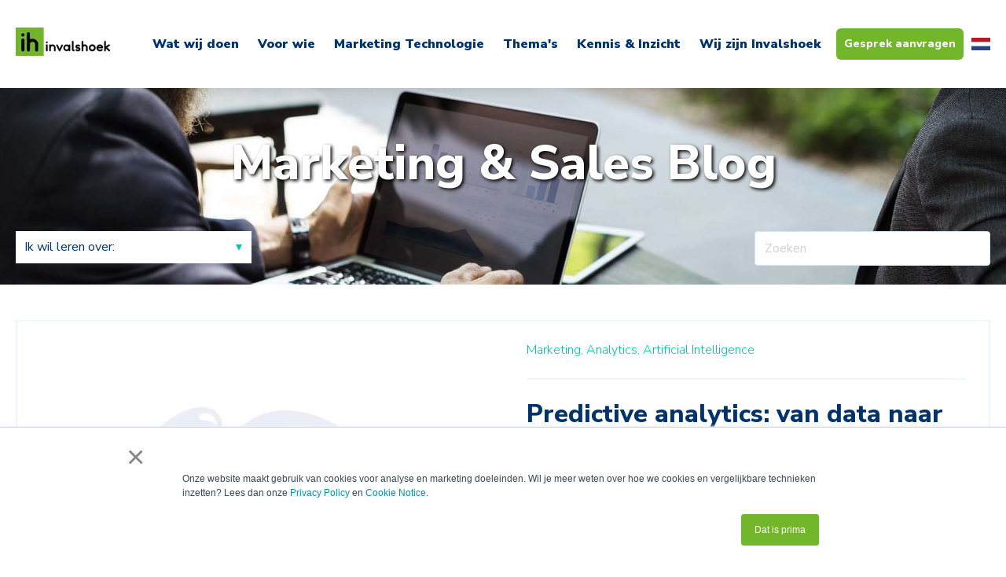

--- FILE ---
content_type: text/html;charset=utf-8
request_url: https://www.invalshoek.nl/blog/page/0
body_size: 13778
content:
<!doctype html><html lang="nl-nl"><head>
    <meta charset="utf-8">
    <title>Marketing &amp; Sales Blog - Invalshoek</title>
    
      <link rel="shortcut icon" href="https://www.invalshoek.nl/hubfs/Imported_Blog_Media/Invalshoek-Logo.png">
    
    <meta name="description" content="Vind nieuws, inzichten en kennis over (online) marketing, sales en CRM op het blog van Invalshoek.">
    
    
    
    <meta name="viewport" content="width=device-width, initial-scale=1">

    
    <meta property="og:description" content="Vind nieuws, inzichten en kennis over (online) marketing, sales en CRM op het blog van Invalshoek.">
    <meta property="og:title" content="Marketing &amp; Sales Blog - Invalshoek">
    <meta name="twitter:description" content="Vind nieuws, inzichten en kennis over (online) marketing, sales en CRM op het blog van Invalshoek.">
    <meta name="twitter:title" content="Marketing &amp; Sales Blog - Invalshoek">

    

    
  <script id="hs-search-input__valid-content-types" type="application/json">
    [
      
        "SITE_PAGE",
      
        "LANDING_PAGE",
      
        "BLOG_POST",
      
        "LISTING_PAGE",
      
        "KNOWLEDGE_ARTICLE",
      
        "HS_CASE_STUDY"
      
    ]
  </script>

    <style>
a.cta_button{-moz-box-sizing:content-box !important;-webkit-box-sizing:content-box !important;box-sizing:content-box !important;vertical-align:middle}.hs-breadcrumb-menu{list-style-type:none;margin:0px 0px 0px 0px;padding:0px 0px 0px 0px}.hs-breadcrumb-menu-item{float:left;padding:10px 0px 10px 10px}.hs-breadcrumb-menu-divider:before{content:'›';padding-left:10px}.hs-featured-image-link{border:0}.hs-featured-image{float:right;margin:0 0 20px 20px;max-width:50%}@media (max-width: 568px){.hs-featured-image{float:none;margin:0;width:100%;max-width:100%}}.hs-screen-reader-text{clip:rect(1px, 1px, 1px, 1px);height:1px;overflow:hidden;position:absolute !important;width:1px}
</style>

<link rel="stylesheet" href="https://www.invalshoek.nl/hubfs/hub_generated/template_assets/1/35910900245/1743592242346/template_main.min.css">
<link rel="stylesheet" href="https://www.invalshoek.nl/hubfs/hub_generated/template_assets/1/35909586891/1743592243950/template_theme-overrides.min.css">
<link rel="stylesheet" href="https://www.invalshoek.nl/hubfs/hub_generated/module_assets/1/35909622622/1743826896703/module_menu-section.min.css">
<link rel="stylesheet" href="https://www.invalshoek.nl/hubfs/hub_generated/module_assets/1/185144517910/1741040568322/module_invalshoek-language-toggle.min.css">
<link rel="stylesheet" href="https://www.invalshoek.nl/hubfs/hub_generated/module_assets/1/35909586887/1743826894001/module_blog-tag-filter.min.css">
<link rel="stylesheet" href="https://7052064.fs1.hubspotusercontent-na1.net/hubfs/7052064/hub_generated/module_assets/1/-2712622/1769202146387/module_search_input.min.css">
<link rel="stylesheet" href="https://www.invalshoek.nl/hubfs/hub_generated/module_assets/1/35909586553/1743826892092/module_social-follow.min.css">

<style>
  #hs_cos_wrapper_footer__follow-me .social-links__icon {
    background-color: rgba(30, 43, 51,0.0);
    border-radius: 4px
  }
  #hs_cos_wrapper_footer__follow-me .social-links__icon svg {
    fill: rgba(255, 255, 255,1.0);
    width: 15px;
    height: 15px;
  }
  #hs_cos_wrapper_footer__follow-me .social-links__icon:hover,
  #hs_cos_wrapper_footer__follow-me .social-links__icon:focus,
  #hs_cos_wrapper_footer__follow-me .social-links__icon:active {
    background-color: rgba(255, 255, 255,1.0);
  }
  #hs_cos_wrapper_footer__follow-me .social-links__icon:hover svg,
  #hs_cos_wrapper_footer__follow-me .social-links__icon:focus svg,
  #hs_cos_wrapper_footer__follow-me .social-links__icon:active svg {
    fill: rgba(30, 43, 51,1.0);
  }
</style>

<style>
  @font-face {
    font-family: "Nunito Sans";
    font-weight: 800;
    font-style: normal;
    font-display: swap;
    src: url("/_hcms/googlefonts/Nunito_Sans/800.woff2") format("woff2"), url("/_hcms/googlefonts/Nunito_Sans/800.woff") format("woff");
  }
  @font-face {
    font-family: "Nunito Sans";
    font-weight: 900;
    font-style: normal;
    font-display: swap;
    src: url("/_hcms/googlefonts/Nunito_Sans/900.woff2") format("woff2"), url("/_hcms/googlefonts/Nunito_Sans/900.woff") format("woff");
  }
  @font-face {
    font-family: "Nunito Sans";
    font-weight: 700;
    font-style: normal;
    font-display: swap;
    src: url("/_hcms/googlefonts/Nunito_Sans/700.woff2") format("woff2"), url("/_hcms/googlefonts/Nunito_Sans/700.woff") format("woff");
  }
  @font-face {
    font-family: "Nunito Sans";
    font-weight: 300;
    font-style: normal;
    font-display: swap;
    src: url("/_hcms/googlefonts/Nunito_Sans/300.woff2") format("woff2"), url("/_hcms/googlefonts/Nunito_Sans/300.woff") format("woff");
  }
  @font-face {
    font-family: "Nunito Sans";
    font-weight: 400;
    font-style: normal;
    font-display: swap;
    src: url("/_hcms/googlefonts/Nunito_Sans/regular.woff2") format("woff2"), url("/_hcms/googlefonts/Nunito_Sans/regular.woff") format("woff");
  }
</style>

    

    
<!--  Added by GoogleTagManager integration -->
<script>
var _hsp = window._hsp = window._hsp || [];
window.dataLayer = window.dataLayer || [];
function gtag(){dataLayer.push(arguments);}

var useGoogleConsentModeV2 = true;
var waitForUpdateMillis = 1000;



var hsLoadGtm = function loadGtm() {
    if(window._hsGtmLoadOnce) {
      return;
    }

    if (useGoogleConsentModeV2) {

      gtag('set','developer_id.dZTQ1Zm',true);

      gtag('consent', 'default', {
      'ad_storage': 'denied',
      'analytics_storage': 'denied',
      'ad_user_data': 'denied',
      'ad_personalization': 'denied',
      'wait_for_update': waitForUpdateMillis
      });

      _hsp.push(['useGoogleConsentModeV2'])
    }

    (function(w,d,s,l,i){w[l]=w[l]||[];w[l].push({'gtm.start':
    new Date().getTime(),event:'gtm.js'});var f=d.getElementsByTagName(s)[0],
    j=d.createElement(s),dl=l!='dataLayer'?'&l='+l:'';j.async=true;j.src=
    'https://www.googletagmanager.com/gtm.js?id='+i+dl;f.parentNode.insertBefore(j,f);
    })(window,document,'script','dataLayer','GTM-NZNFPGH');

    window._hsGtmLoadOnce = true;
};

_hsp.push(['addPrivacyConsentListener', function(consent){
  if(consent.allowed || (consent.categories && consent.categories.analytics)){
    hsLoadGtm();
  }
}]);

</script>

<!-- /Added by GoogleTagManager integration -->


<!-- SEO Microdata Implementation -->
<script type="application/ld+json">
 {
 "@context": "http://schema.org",
 "@type": "Organization",
 "mainEntityOfPage":{
 "@type":"WebPage",
 "@id":"https://www.invalshoek.nl/blog/page/0",
 "description": "Vind nieuws, inzichten en kennis over (online) marketing, sales en CRM op het blog van Invalshoek."
 },
 "url": "https://www.invalshoek.nl/",
 "logo": "https://www.invalshoek.nl/hubfs/invalshoek-marketing-bureau-amsterdam-logo-1.png",
 "image": "",
 "name": "Invalshoek",
 "description": "Vind nieuws, inzichten en kennis over (online) marketing, sales en CRM op het blog van Invalshoek.",
 "address": {
 "@type": "PostalAddress",
 "streetAddress": "Weteringschans 165C ",
 "addressLocality": "Amsterdam",
 "addressCountry": "Nederland",
 "addressRegion": "Noord-Holland",
 "postalCode": "1017XD"
}}
</script>
<!-- /SEO Microdata Implementation -->
<!-- Analytics -->
<script defer data-domain="invalshoek.nl" src="https://plausible.io/js/script.js"></script>
<!-- /Analytics -->
<link rel="next" href="https://www.invalshoek.nl/blog/page/1">
<meta property="og:url" content="https://www.invalshoek.nl/blog">
<meta property="og:type" content="blog">
<meta name="twitter:card" content="summary">
<link rel="alternate" type="application/rss+xml" href="https://www.invalshoek.nl/blog/rss.xml">
<meta name="twitter:domain" content="www.invalshoek.nl">
<script src="//platform.linkedin.com/in.js" type="text/javascript">
    lang: nl_NL
</script>

<meta http-equiv="content-language" content="nl-nl">





<!-- SEO Microdata Implementation -->
<script type="application/ld+json">
 {
 "@context": "http://schema.org",
 "@type": "Organization",
 "mainEntityOfPage":{
 "@type":"WebPage",
 "@id":"https://www.invalshoek.nl/blog/page/0",
 "description": "Vind nieuws, inzichten en kennis over (online) marketing, sales en CRM op het blog van Invalshoek."
 },
 "url": "https://www.invalshoek.nl/",
 "logo": "https://www.invalshoek.nl/hubfs/invalshoek-marketing-bureau-amsterdam-logo-1.png",
 "image": "",
 "name": "Invalshoek",
 "description": "Op zoek naar een online marketing bureau in Amsterdam? Wij helpen bedrijven groeien met online marketing en online adverteren! Neem nu contact met ons op.",
 "address": {
 "@type": "PostalAddress",
 "streetAddress": "Weteringschans 165C ",
 "addressLocality": "Amsterdam",
 "addressCountry": "Nederland",
 "addressRegion": "Noord-Holland",
 "postalCode": "1017XD"
}}
</script>
<!-- /SEO Microdata Implementation -->
  <meta name="generator" content="HubSpot"></head>
  <body>
<!--  Added by GoogleTagManager integration -->
<noscript><iframe src="https://www.googletagmanager.com/ns.html?id=GTM-NZNFPGH" height="0" width="0" style="display:none;visibility:hidden"></iframe></noscript>

<!-- /Added by GoogleTagManager integration -->

    <div class="body-wrapper   hs-content-id-65225445720 hs-blog-listing hs-blog-id-5419161669">
      
        <div data-global-resource-path="Invalshoek 2020/templates/partials/header.html"><header class="header">
  <div class="header__container">

    
    <div class="header__logo">
      <div id="hs_cos_wrapper_header_logo" class="hs_cos_wrapper hs_cos_wrapper_widget hs_cos_wrapper_type_module widget-type-logo" style="" data-hs-cos-general-type="widget" data-hs-cos-type="module">
  






















  
  <span id="hs_cos_wrapper_header_logo_hs_logo_widget" class="hs_cos_wrapper hs_cos_wrapper_widget hs_cos_wrapper_type_logo" style="" data-hs-cos-general-type="widget" data-hs-cos-type="logo"><a href="/" id="hs-link-header_logo_hs_logo_widget" style="border-width:0px;border:0px;"><img src="https://www.invalshoek.nl/hs-fs/hubfs/invalshoek-marketing-bureau-amsterdam-logo-1.png?width=120&amp;height=36&amp;name=invalshoek-marketing-bureau-amsterdam-logo-1.png" class="hs-image-widget " height="36" style="height: auto;width:120px;border-width:0px;border:0px;" width="120" alt="Invalshoek" title="Invalshoek" srcset="https://www.invalshoek.nl/hs-fs/hubfs/invalshoek-marketing-bureau-amsterdam-logo-1.png?width=60&amp;height=18&amp;name=invalshoek-marketing-bureau-amsterdam-logo-1.png 60w, https://www.invalshoek.nl/hs-fs/hubfs/invalshoek-marketing-bureau-amsterdam-logo-1.png?width=120&amp;height=36&amp;name=invalshoek-marketing-bureau-amsterdam-logo-1.png 120w, https://www.invalshoek.nl/hs-fs/hubfs/invalshoek-marketing-bureau-amsterdam-logo-1.png?width=180&amp;height=54&amp;name=invalshoek-marketing-bureau-amsterdam-logo-1.png 180w, https://www.invalshoek.nl/hs-fs/hubfs/invalshoek-marketing-bureau-amsterdam-logo-1.png?width=240&amp;height=72&amp;name=invalshoek-marketing-bureau-amsterdam-logo-1.png 240w, https://www.invalshoek.nl/hs-fs/hubfs/invalshoek-marketing-bureau-amsterdam-logo-1.png?width=300&amp;height=90&amp;name=invalshoek-marketing-bureau-amsterdam-logo-1.png 300w, https://www.invalshoek.nl/hs-fs/hubfs/invalshoek-marketing-bureau-amsterdam-logo-1.png?width=360&amp;height=108&amp;name=invalshoek-marketing-bureau-amsterdam-logo-1.png 360w" sizes="(max-width: 120px) 100vw, 120px"></a></span>
</div>
    </div>
    
    
    <div class="header__menu">
      <input type="checkbox" id="nav-toggle">
      <label class="header__navigation-toggle" for="nav-toggle">
        <span class="header__mobile-menu-open-icon">
          <svg version="1.0" xmlns="http://www.w3.org/2000/svg" viewbox="0 0 448 512" width="24" aria-labelledby="bars1" role="img"><title id="bars1">Open main menu</title><g id="bars1_layer"><path d="M16 132h416c8.837 0 16-7.163 16-16V76c0-8.837-7.163-16-16-16H16C7.163 60 0 67.163 0 76v40c0 8.837 7.163 16 16 16zm0 160h416c8.837 0 16-7.163 16-16v-40c0-8.837-7.163-16-16-16H16c-8.837 0-16 7.163-16 16v40c0 8.837 7.163 16 16 16zm0 160h416c8.837 0 16-7.163 16-16v-40c0-8.837-7.163-16-16-16H16c-8.837 0-16 7.163-16 16v40c0 8.837 7.163 16 16 16z" /></g></svg>
        </span>
        <span class="header__mobile-menu-close-icon">
          <svg version="1.0" xmlns="http://www.w3.org/2000/svg" viewbox="0 0 384 512" width="24" aria-labelledby="times2" role="img"><title id="times2">Close main menu</title><g id="times2_layer"><path d="M323.1 441l53.9-53.9c9.4-9.4 9.4-24.5 0-33.9L279.8 256l97.2-97.2c9.4-9.4 9.4-24.5 0-33.9L323.1 71c-9.4-9.4-24.5-9.4-33.9 0L192 168.2 94.8 71c-9.4-9.4-24.5-9.4-33.9 0L7 124.9c-9.4 9.4-9.4 24.5 0 33.9l97.2 97.2L7 353.2c-9.4 9.4-9.4 24.5 0 33.9L60.9 441c9.4 9.4 24.5 9.4 33.9 0l97.2-97.2 97.2 97.2c9.3 9.3 24.5 9.3 33.9 0z" /></g></svg>
        </span>
      </label>
      <div class="header__navigation">
        <div id="hs_cos_wrapper_header_navigation_primary" class="hs_cos_wrapper hs_cos_wrapper_widget hs_cos_wrapper_type_module" style="" data-hs-cos-general-type="widget" data-hs-cos-type="module">





























<nav aria-label="Main menu" class="navigation-primary">
  
  
  <ul class="submenu level-1">
    
      

  <li class="has-submenu menu-item hs-skip-lang-url-rewrite">
    <a href="javascript:;" class="menu-link">Wat wij doen</a>

    
      <input type="checkbox" id="Wat wij doen" class="submenu-toggle">
      <label class="menu-arrow" for="Wat wij doen">
        <span class="menu-child-toggle-icon">
          <svg version="1.0" xmlns="http://www.w3.org/2000/svg" viewbox="0 0 448 512" width="16" aria-labelledby="chevron-down3" role="img"><title id="chevron-down3">Open the submenu</title><g id="chevron-down3_layer"><path d="M207.029 381.476L12.686 187.132c-9.373-9.373-9.373-24.569 0-33.941l22.667-22.667c9.357-9.357 24.522-9.375 33.901-.04L224 284.505l154.745-154.021c9.379-9.335 24.544-9.317 33.901.04l22.667 22.667c9.373 9.373 9.373 24.569 0 33.941L240.971 381.476c-9.373 9.372-24.569 9.372-33.942 0z" /></g></svg>
        </span>
      </label>
      
  
  <ul class="submenu level-2">
    
      

  <li class="no-submenu menu-item hs-skip-lang-url-rewrite">
    <a href="https://www.invalshoek.nl/hubspot/implementatie/" class="menu-link">Hubspot Implementatie</a>

    
  </li>


    
      

  <li class="no-submenu menu-item hs-skip-lang-url-rewrite">
    <a href="https://www.invalshoek.nl/hubspot/optimalisatie/" class="menu-link">HubSpot Optimalisatie</a>

    
  </li>


    
      

  <li class="no-submenu menu-item hs-skip-lang-url-rewrite">
    <a href="https://www.invalshoek.nl/online-marketing/" class="menu-link">Online Marketing</a>

    
  </li>


    
      

  <li class="no-submenu menu-item hs-skip-lang-url-rewrite">
    <a href="https://www.invalshoek.nl/online-adverteren/" class="menu-link">Online Adverteren</a>

    
  </li>


    
      

  <li class="no-submenu menu-item hs-skip-lang-url-rewrite">
    <a href="https://www.invalshoek.nl/webdesign-hosting/" class="menu-link">Webdesign &amp; Hosting</a>

    
  </li>


    
  </ul>

    
  </li>


    
      

  <li class="has-submenu menu-item hs-skip-lang-url-rewrite">
    <a href="javascript:;" class="menu-link">Voor wie</a>

    
      <input type="checkbox" id="Voor wie" class="submenu-toggle">
      <label class="menu-arrow" for="Voor wie">
        <span class="menu-child-toggle-icon">
          <svg version="1.0" xmlns="http://www.w3.org/2000/svg" viewbox="0 0 448 512" width="16" aria-labelledby="chevron-down4" role="img"><title id="chevron-down4">Open the submenu</title><g id="chevron-down4_layer"><path d="M207.029 381.476L12.686 187.132c-9.373-9.373-9.373-24.569 0-33.941l22.667-22.667c9.357-9.357 24.522-9.375 33.901-.04L224 284.505l154.745-154.021c9.379-9.335 24.544-9.317 33.901.04l22.667 22.667c9.373 9.373 9.373 24.569 0 33.941L240.971 381.476c-9.373 9.372-24.569 9.372-33.942 0z" /></g></svg>
        </span>
      </label>
      
  
  <ul class="submenu level-2">
    
      

  <li class="no-submenu menu-item hs-skip-lang-url-rewrite">
    <a href="https://www.invalshoek.nl/marketing/saas-software/" class="menu-link">SaaS &amp; Software</a>

    
  </li>


    
      

  <li class="no-submenu menu-item hs-skip-lang-url-rewrite">
    <a href="https://www.invalshoek.nl/marketing/it-telecom/" class="menu-link">IT &amp; Telecom</a>

    
  </li>


    
      

  <li class="no-submenu menu-item hs-skip-lang-url-rewrite">
    <a href="https://www.invalshoek.nl/marketing/financieel-dienstverleners/" class="menu-link">Financieel Dienstverleners</a>

    
  </li>


    
  </ul>

    
  </li>


    
      

  <li class="has-submenu menu-item hs-skip-lang-url-rewrite">
    <a href="javascript:;" class="menu-link">Marketing Technologie</a>

    
      <input type="checkbox" id="Marketing Technologie" class="submenu-toggle">
      <label class="menu-arrow" for="Marketing Technologie">
        <span class="menu-child-toggle-icon">
          <svg version="1.0" xmlns="http://www.w3.org/2000/svg" viewbox="0 0 448 512" width="16" aria-labelledby="chevron-down5" role="img"><title id="chevron-down5">Open the submenu</title><g id="chevron-down5_layer"><path d="M207.029 381.476L12.686 187.132c-9.373-9.373-9.373-24.569 0-33.941l22.667-22.667c9.357-9.357 24.522-9.375 33.901-.04L224 284.505l154.745-154.021c9.379-9.335 24.544-9.317 33.901.04l22.667 22.667c9.373 9.373 9.373 24.569 0 33.941L240.971 381.476c-9.373 9.372-24.569 9.372-33.942 0z" /></g></svg>
        </span>
      </label>
      
  
  <ul class="submenu level-2">
    
      

  <li class="has-submenu menu-item hs-skip-lang-url-rewrite">
    <a href="javascript:;" class="menu-link">HubSpot</a>

    
      <input type="checkbox" id="HubSpot" class="submenu-toggle">
      <label class="menu-arrow" for="HubSpot">
        <span class="menu-child-toggle-icon">
          <svg version="1.0" xmlns="http://www.w3.org/2000/svg" viewbox="0 0 448 512" width="16" aria-labelledby="chevron-down6" role="img"><title id="chevron-down6">Open the submenu</title><g id="chevron-down6_layer"><path d="M207.029 381.476L12.686 187.132c-9.373-9.373-9.373-24.569 0-33.941l22.667-22.667c9.357-9.357 24.522-9.375 33.901-.04L224 284.505l154.745-154.021c9.379-9.335 24.544-9.317 33.901.04l22.667 22.667c9.373 9.373 9.373 24.569 0 33.941L240.971 381.476c-9.373 9.372-24.569 9.372-33.942 0z" /></g></svg>
        </span>
      </label>
      
  
  <ul class="submenu level-3">
    
      

  <li class="no-submenu menu-item hs-skip-lang-url-rewrite">
    <a href="https://www.invalshoek.nl/hubspot/" class="menu-link">Wat is HubSpot?</a>

    
  </li>


    
      

  <li class="no-submenu menu-item hs-skip-lang-url-rewrite">
    <a href="https://www.invalshoek.nl/hubspot-marketing/" class="menu-link">HubSpot Marketing Hub</a>

    
  </li>


    
      

  <li class="no-submenu menu-item hs-skip-lang-url-rewrite">
    <a href="https://www.invalshoek.nl/hubspot-sales/" class="menu-link">HubSpot Sales Hub</a>

    
  </li>


    
      

  <li class="no-submenu menu-item hs-skip-lang-url-rewrite">
    <a href="https://www.invalshoek.nl/hubspot-service/" class="menu-link">HubSpot Service Hub</a>

    
  </li>


    
      

  <li class="no-submenu menu-item hs-skip-lang-url-rewrite">
    <a href="https://www.invalshoek.nl/hubspot-crm/" class="menu-link">HubSpot CRM</a>

    
  </li>


    
      

  <li class="no-submenu menu-item hs-skip-lang-url-rewrite">
    <a href="https://www.invalshoek.nl/hubspot-cms/" class="menu-link">HubSpot CMS</a>

    
  </li>


    
      

  <li class="no-submenu menu-item hs-skip-lang-url-rewrite">
    <a href="https://offers.invalshoek.nl/hubspot-demo" class="menu-link">HubSpot Demo</a>

    
  </li>


    
  </ul>

    
  </li>


    
      

  <li class="no-submenu menu-item hs-skip-lang-url-rewrite">
    <a href="https://www.invalshoek.nl/rollworks/" class="menu-link">RollWorks</a>

    
  </li>


    
      

  <li class="no-submenu menu-item hs-skip-lang-url-rewrite">
    <a href="https://www.invalshoek.nl/dealfront/" class="menu-link">Dealfront</a>

    
  </li>


    
      

  <li class="no-submenu menu-item hs-skip-lang-url-rewrite">
    <a href="https://www.invalshoek.nl/revenuehero/" class="menu-link">RevenueHero</a>

    
  </li>


    
  </ul>

    
  </li>


    
      

  <li class="has-submenu menu-item hs-skip-lang-url-rewrite">
    <a href="javascript:;" class="menu-link">Thema's</a>

    
      <input type="checkbox" id="Thema's" class="submenu-toggle">
      <label class="menu-arrow" for="Thema's">
        <span class="menu-child-toggle-icon">
          <svg version="1.0" xmlns="http://www.w3.org/2000/svg" viewbox="0 0 448 512" width="16" aria-labelledby="chevron-down7" role="img"><title id="chevron-down7">Open the submenu</title><g id="chevron-down7_layer"><path d="M207.029 381.476L12.686 187.132c-9.373-9.373-9.373-24.569 0-33.941l22.667-22.667c9.357-9.357 24.522-9.375 33.901-.04L224 284.505l154.745-154.021c9.379-9.335 24.544-9.317 33.901.04l22.667 22.667c9.373 9.373 9.373 24.569 0 33.941L240.971 381.476c-9.373 9.372-24.569 9.372-33.942 0z" /></g></svg>
        </span>
      </label>
      
  
  <ul class="submenu level-2">
    
      

  <li class="no-submenu menu-item hs-skip-lang-url-rewrite">
    <a href="https://www.invalshoek.nl/marketing-automation/" class="menu-link">Marketing Automation</a>

    
  </li>


    
      

  <li class="no-submenu menu-item hs-skip-lang-url-rewrite">
    <a href="https://www.invalshoek.nl/email-marketing/" class="menu-link">Email Marketing</a>

    
  </li>


    
      

  <li class="no-submenu menu-item hs-skip-lang-url-rewrite">
    <a href="https://www.invalshoek.nl/crm/" class="menu-link">CRM</a>

    
  </li>


    
      

  <li class="no-submenu menu-item hs-skip-lang-url-rewrite">
    <a href="https://www.invalshoek.nl/sales-enablement/" class="menu-link">Sales Enablement</a>

    
  </li>


    
      

  <li class="no-submenu menu-item hs-skip-lang-url-rewrite">
    <a href="https://www.invalshoek.nl/account-based-marketing/" class="menu-link">Account Based Marketing</a>

    
  </li>


    
      

  <li class="no-submenu menu-item hs-skip-lang-url-rewrite">
    <a href="https://www.invalshoek.nl/conversie-optimalisatie/" class="menu-link">Conversie Optimalisatie</a>

    
  </li>


    
      

  <li class="no-submenu menu-item hs-skip-lang-url-rewrite">
    <a href="https://www.invalshoek.nl/customer-experience/" class="menu-link">Customer Experience</a>

    
  </li>


    
  </ul>

    
  </li>


    
      

  <li class="has-submenu menu-item hs-skip-lang-url-rewrite">
    <a href="javascript:;" class="menu-link active-branch">Kennis &amp; Inzicht</a>

    
      <input type="checkbox" id="Kennis &amp; Inzicht" class="submenu-toggle">
      <label class="menu-arrow" for="Kennis &amp; Inzicht">
        <span class="menu-child-toggle-icon">
          <svg version="1.0" xmlns="http://www.w3.org/2000/svg" viewbox="0 0 448 512" width="16" aria-labelledby="chevron-down8" role="img"><title id="chevron-down8">Open the submenu</title><g id="chevron-down8_layer"><path d="M207.029 381.476L12.686 187.132c-9.373-9.373-9.373-24.569 0-33.941l22.667-22.667c9.357-9.357 24.522-9.375 33.901-.04L224 284.505l154.745-154.021c9.379-9.335 24.544-9.317 33.901.04l22.667 22.667c9.373 9.373 9.373 24.569 0 33.941L240.971 381.476c-9.373 9.372-24.569 9.372-33.942 0z" /></g></svg>
        </span>
      </label>
      
  
  <ul class="submenu level-2">
    
      

  <li class="no-submenu menu-item hs-skip-lang-url-rewrite">
    <a href="https://www.invalshoek.nl/blog" class="menu-link active-item">Marketing &amp; Sales Blog</a>

    
  </li>


    
      

  <li class="no-submenu menu-item hs-skip-lang-url-rewrite">
    <a href="https://www.invalshoek.nl/ebooks-downloads/" class="menu-link">Ebooks &amp; Downloads</a>

    
  </li>


    
      

  <li class="no-submenu menu-item hs-skip-lang-url-rewrite">
    <a href="https://kennisbank.invalshoek.nl/" class="menu-link">Kennisbank</a>

    
  </li>


    
      

  <li class="no-submenu menu-item hs-skip-lang-url-rewrite">
    <a href="https://www.invalshoek.nl/succesverhalen/" class="menu-link">Succesverhalen</a>

    
  </li>


    
      

  <li class="no-submenu menu-item hs-skip-lang-url-rewrite">
    <a href="https://www.invalshoek.nl/podcasts/" class="menu-link">Podcasts</a>

    
  </li>


    
      

  <li class="no-submenu menu-item hs-skip-lang-url-rewrite">
    <a href="https://www.invalshoek.nl/webinars/" class="menu-link">Webinars</a>

    
  </li>


    
      

  <li class="no-submenu menu-item hs-skip-lang-url-rewrite">
    <a href="https://offers.invalshoek.nl/nieuwsbrief" class="menu-link">Nieuwsbrief</a>

    
  </li>


    
  </ul>

    
  </li>


    
      

  <li class="has-submenu menu-item hs-skip-lang-url-rewrite">
    <a href="javascript:;" class="menu-link">Wij zijn Invalshoek</a>

    
      <input type="checkbox" id="Wij zijn Invalshoek" class="submenu-toggle">
      <label class="menu-arrow" for="Wij zijn Invalshoek">
        <span class="menu-child-toggle-icon">
          <svg version="1.0" xmlns="http://www.w3.org/2000/svg" viewbox="0 0 448 512" width="16" aria-labelledby="chevron-down9" role="img"><title id="chevron-down9">Open the submenu</title><g id="chevron-down9_layer"><path d="M207.029 381.476L12.686 187.132c-9.373-9.373-9.373-24.569 0-33.941l22.667-22.667c9.357-9.357 24.522-9.375 33.901-.04L224 284.505l154.745-154.021c9.379-9.335 24.544-9.317 33.901.04l22.667 22.667c9.373 9.373 9.373 24.569 0 33.941L240.971 381.476c-9.373 9.372-24.569 9.372-33.942 0z" /></g></svg>
        </span>
      </label>
      
  
  <ul class="submenu level-2">
    
      

  <li class="no-submenu menu-item hs-skip-lang-url-rewrite">
    <a href="https://www.invalshoek.nl/onze-werkwijze/" class="menu-link">Onze Werkwijze</a>

    
  </li>


    
      

  <li class="no-submenu menu-item hs-skip-lang-url-rewrite">
    <a href="https://www.invalshoek.nl/over-ons/" class="menu-link">Over Ons</a>

    
  </li>


    
      

  <li class="no-submenu menu-item hs-skip-lang-url-rewrite">
    <a href="https://www.invalshoek.nl/contact/" class="menu-link">Contact</a>

    
  </li>


    
  </ul>

    
  </li>


    
  </ul>

</nav></div>
      </div>
    </div>
    
        <div class="ctaGrp mobileHide">
      <span id="hs_cos_wrapper_my_cta" class="hs_cos_wrapper hs_cos_wrapper_widget hs_cos_wrapper_type_cta" style="" data-hs-cos-general-type="widget" data-hs-cos-type="cta"><!--HubSpot Call-to-Action Code --><span class="hs-cta-wrapper" id="hs-cta-wrapper-7b6f3ab7-a631-4931-9063-e9047fbbfdf2"><span class="hs-cta-node hs-cta-7b6f3ab7-a631-4931-9063-e9047fbbfdf2" id="hs-cta-7b6f3ab7-a631-4931-9063-e9047fbbfdf2"><!--[if lte IE 8]><div id="hs-cta-ie-element"></div><![endif]--><a href="https://cta-redirect.hubspot.com/cta/redirect/1692904/7b6f3ab7-a631-4931-9063-e9047fbbfdf2"><img class="hs-cta-img" id="hs-cta-img-7b6f3ab7-a631-4931-9063-e9047fbbfdf2" style="border-width:0px;" src="https://no-cache.hubspot.com/cta/default/1692904/7b6f3ab7-a631-4931-9063-e9047fbbfdf2.png" alt="Plan een gesprek"></a></span><script charset="utf-8" src="/hs/cta/cta/current.js"></script><script type="text/javascript"> hbspt.cta._relativeUrls=true;hbspt.cta.load(1692904, '7b6f3ab7-a631-4931-9063-e9047fbbfdf2', {"useNewLoader":"true","region":"na1"}); </script></span><!-- end HubSpot Call-to-Action Code --></span>
    </div>

    
    <div id="hs_cos_wrapper_module_17373843370962" class="hs_cos_wrapper hs_cos_wrapper_widget hs_cos_wrapper_type_module" style="" data-hs-cos-general-type="widget" data-hs-cos-type="module">



<nav class="hs-language-switcher" aria-label="Select your language">
  
    <div class="hs-language-switcher__inner-wrapper">
      <button class="hs-language-switcher__button" aria-expanded="false" aria-label="NL-NL">
        <span class="hs-language-switcher__label">
          <img src="/hubfs/flags/nl.svg" alt="NL" class="hs-language-switcher__flag-icon">
        </span>
      </button>
      <ul class="hs-language-switcher__menu" role="menu">
        
          <li class="hs-language-switcher__item" role="menuitem">
            <a lang="en" hreflang="en" href="https://www.invalshoek.nl/en/blog">
              <img src="/hubfs/flags/en.svg" alt="EN" class="hs-language-switcher__flag-icon">
            </a>
          </li>
        
          <li class="hs-language-switcher__item" role="menuitem">
            <a lang="nl" hreflang="nl" href="https://www.invalshoek.nl/blog/page/0">
              <img src="/hubfs/flags/nl.svg" alt="NL" class="hs-language-switcher__flag-icon">
            </a>
          </li>
        
      </ul>
    </div>
  
</nav></div>

  </div>
</header></div>
      

      
<main class="body-container-wrapper">
  <div class="body-container body-container--blog-index">

  
  <section class="blog-index">

    
    <div class="blog-header">

      <div class="content-wrapper">

      
      <h1 class="blog-header__title" style="color:#ffffff; text-shadow: 2px 2px 4px #000000;">Marketing &amp; Sales Blog</h1>
      

      
      <div class="blog-header__navigation">
        <div class="blog-header__tag-filter">
          <div id="hs_cos_wrapper_blog_tag_filter" class="hs_cos_wrapper hs_cos_wrapper_widget hs_cos_wrapper_type_module" style="" data-hs-cos-general-type="widget" data-hs-cos-type="module">


<div class="blog-tag-filter">
  <select class="blog-tag-filter__drop-down">
    <option value="https://www.invalshoek.nl/blog">Ik wil leren over:</option>
  
    <option value="https://www.invalshoek.nl/blog/tag/marketing">Marketing</option>
  
    <option value="https://www.invalshoek.nl/blog/tag/online-marketing">Online Marketing</option>
  
    <option value="https://www.invalshoek.nl/blog/tag/sales">Sales</option>
  
    <option value="https://www.invalshoek.nl/blog/tag/hubspot">HubSpot</option>
  
    <option value="https://www.invalshoek.nl/blog/tag/online-adverteren">Online Adverteren</option>
  
    <option value="https://www.invalshoek.nl/blog/tag/sales-enablement">Sales Enablement</option>
  
    <option value="https://www.invalshoek.nl/blog/tag/strategie">Strategie</option>
  
    <option value="https://www.invalshoek.nl/blog/tag/hubspot-updates">HubSpot Updates</option>
  
    <option value="https://www.invalshoek.nl/blog/tag/account-based-marketing">Account Based Marketing</option>
  
    <option value="https://www.invalshoek.nl/blog/tag/social-media">Social Media</option>
  
    <option value="https://www.invalshoek.nl/blog/tag/analytics">Analytics</option>
  
    <option value="https://www.invalshoek.nl/blog/tag/crm">CRM</option>
  
    <option value="https://www.invalshoek.nl/blog/tag/customer-experience">Customer Experience</option>
  
    <option value="https://www.invalshoek.nl/blog/tag/email-marketing">Email Marketing</option>
  
    <option value="https://www.invalshoek.nl/blog/tag/webdesign">Webdesign</option>
  
    <option value="https://www.invalshoek.nl/blog/tag/conversie-optimalisatie">Conversie Optimalisatie</option>
  
    <option value="https://www.invalshoek.nl/blog/tag/marketing-automation">Marketing Automation</option>
  
    <option value="https://www.invalshoek.nl/blog/tag/tools">Tools</option>
  
    <option value="https://www.invalshoek.nl/blog/tag/seo">SEO</option>
  
    <option value="https://www.invalshoek.nl/blog/tag/case-study">Case Study</option>
  
    <option value="https://www.invalshoek.nl/blog/tag/artificial-intelligence">Artificial Intelligence</option>
  
    <option value="https://www.invalshoek.nl/blog/tag/ecommerce">Ecommerce</option>
  
    <option value="https://www.invalshoek.nl/blog/tag/klantenservice">Klantenservice</option>
  
    <option value="https://www.invalshoek.nl/blog/tag/webinar">Webinar</option>
  
    <option value="https://www.invalshoek.nl/blog/tag/recruitment">Recruitment</option>
  
  </select>
</div></div>
        </div>
        <div class="blog-header__search">
          <div id="hs_cos_wrapper_blog_search" class="hs_cos_wrapper hs_cos_wrapper_widget hs_cos_wrapper_type_module" style="" data-hs-cos-general-type="widget" data-hs-cos-type="module">




  








<div class="hs-search-field">

    <div class="hs-search-field__bar">
      <form data-hs-do-not-collect="true" action="/hs-search-results">
        
        <input type="text" class="hs-search-field__input" name="term" autocomplete="off" aria-label="Search" placeholder="Zoeken">

        
          
        
          
        
          
            <input type="hidden" name="type" value="BLOG_POST">
          
        
          
        
          
        
          
        

        
      </form>
    </div>
    <ul class="hs-search-field__suggestions"></ul>
</div></div>
        </div>
      </div>
      

      </div>

    </div>
    

    <div class="content-wrapper">
      

      
      
        <article class="blog-card">
          
            <div class="blog-card__image-wrapper">
              <img class="blog-card__image" src="https://www.invalshoek.nl/hubfs/predictive-analytics.jpg" alt="Predictive analytics in marketing: van data naar voorspellende inzichten">
            </div>
          
          <section class="blog-card__content ">
            
              <div class="blog-card__tags">
                
                  <a class="blog-card__tag-link" href="https://www.invalshoek.nl/blog/tag/marketing">Marketing,</a>
                
                  <a class="blog-card__tag-link" href="https://www.invalshoek.nl/blog/tag/analytics">Analytics,</a>
                
                  <a class="blog-card__tag-link" href="https://www.invalshoek.nl/blog/tag/artificial-intelligence">Artificial Intelligence</a>
                
              </div>
            
            <h3 class="blog-card__title"><a href="https://www.invalshoek.nl/blog/predictive-analytics/">Predictive analytics: van data naar voorspellende inzichten</a></h3>
            
              <div class="blog-card__post-summary">
              
                <p data-pm-slice="1 1 []" style="font-weight: bold;">Waar marketeers voorheen vooral werkten op basis van ervaring en historische resultaten, kunnen zij nu met behulp van voorspellende analyses beter inschatten wat er te verwachten is. Deze ontwikkeling heeft grote invloed op de manier waarop bedrijven klanten benaderen, campagnes optimaliseren en strategische beslissingen nemen.</p>
              
              </div>
            
            <div class="blog-card__author">
              
                <div class="blog-card__author-image" style="background-image: url('https://www.invalshoek.nl/hubfs/pasfoto-melih-nazli.jpeg');"></div>
              
                <a class="blog-card__author-name" href="https://www.invalshoek.nl/blog/author/melih-nazli">Melih Nazli</a>
            </div>
            <a class="blog-card__button button button" href="https://www.invalshoek.nl/blog/predictive-analytics/">Artikel lezen</a>
          </section>
        </article>
      
        <article class="blog-card">
          
            <div class="blog-card__image-wrapper">
              <img class="blog-card__image" src="https://www.invalshoek.nl/hubfs/HubSpot%20Updates.png" alt="HubSpot Updates voor Januari 2026">
            </div>
          
          <section class="blog-card__content ">
            
              <div class="blog-card__tags">
                
                  <a class="blog-card__tag-link" href="https://www.invalshoek.nl/blog/tag/hubspot">HubSpot,</a>
                
                  <a class="blog-card__tag-link" href="https://www.invalshoek.nl/blog/tag/hubspot-updates">HubSpot Updates</a>
                
              </div>
            
            <h3 class="blog-card__title"><a href="https://www.invalshoek.nl/blog/hubspot-updates-januari-2026/">HubSpot Updates voor Januari 2026</a></h3>
            
              <div class="blog-card__post-summary">
              
                <p style="font-weight: bold;">Januari 2026 start met een reeks HubSpot-updates die zorgen voor meer nauwkeurigheid, betere AI-ondersteuning en slimmere interacties met prospects en klanten. Van transparantere lead scoring en uitgebreid testen van je Customer Agent tot nieuwe AI-assistenten, verbeterde contentcreatie en flexibelere formulieren: deze maand ligt de focus op controle, personalisatie en kwaliteit. In deze blog zetten we alle belangrijke updates voor je op een rij.</p>
              
              </div>
            
            <div class="blog-card__author">
              
                <div class="blog-card__author-image" style="background-image: url('https://www.invalshoek.nl/hubfs/pasfoto-melih-nazli.jpeg');"></div>
              
                <a class="blog-card__author-name" href="https://www.invalshoek.nl/blog/author/melih-nazli">Melih Nazli</a>
            </div>
            <a class="blog-card__button button button" href="https://www.invalshoek.nl/blog/hubspot-updates-januari-2026/">Artikel lezen</a>
          </section>
        </article>
      
        <article class="blog-card">
          
            <div class="blog-card__image-wrapper">
              <img class="blog-card__image" src="https://www.invalshoek.nl/hubfs/leadconversie.jpg" alt="Negen bewezen strategieën om de leadconversie kloof te dichten">
            </div>
          
          <section class="blog-card__content ">
            
              <div class="blog-card__tags">
                
                  <a class="blog-card__tag-link" href="https://www.invalshoek.nl/blog/tag/online-marketing">Online Marketing,</a>
                
                  <a class="blog-card__tag-link" href="https://www.invalshoek.nl/blog/tag/conversie-optimalisatie">Conversie Optimalisatie</a>
                
              </div>
            
            <h3 class="blog-card__title"><a href="https://www.invalshoek.nl/blog/leadconversie/">Negen bewezen strategieën om de leadconversie kloof te dichten</a></h3>
            
              <div class="blog-card__post-summary">
              
                <p style="font-weight: bold;">Als je je bedrijf wil laten groeien, heb je een gestage stroom van betrokken leads nodig. Deze mensen worden uiteindelijk klanten en vertellen het weer aan hun vrienden, en zo gaat het balletje rollen. In theorie is het een win-winsituatie voor iedereen.</p> 
<p style="font-weight: bold;">Maar wat gebeurt er als die leads geen interesse meer tonen en je site niet meer bezoeken? Deze kloof staat bekend als de leadconversie kloof. Simpel gezegd is dit het verschil tussen het aantal leads dat je genereert en het aantal dat uiteindelijk klant wordt.</p>
              
              </div>
            
            <div class="blog-card__author">
              
                <div class="blog-card__author-image" style="background-image: url('https://app.hubspot.com/settings/avatar/1c9c1c4390efe1ed05e19df1550df97d');"></div>
              
                <a class="blog-card__author-name" href="https://www.invalshoek.nl/blog/author/iris">Iris van Straten</a>
            </div>
            <a class="blog-card__button button button" href="https://www.invalshoek.nl/blog/leadconversie/">Artikel lezen</a>
          </section>
        </article>
      
        <article class="blog-card">
          
            <div class="blog-card__image-wrapper">
              <img class="blog-card__image" src="https://www.invalshoek.nl/hubfs/sales-funnel.jpg" alt="De ideale sales funnel inrichten">
            </div>
          
          <section class="blog-card__content ">
            
              <div class="blog-card__tags">
                
                  <a class="blog-card__tag-link" href="https://www.invalshoek.nl/blog/tag/sales">Sales</a>
                
              </div>
            
            <h3 class="blog-card__title"><a href="https://www.invalshoek.nl/blog/sales-funnel/">De ideale sales funnel inrichten</a></h3>
            
              <div class="blog-card__post-summary">
              
                <p style="font-weight: bold;">Elk bedrijf wil meer klanten. Helaas weet niet elk bedrijf hoe het die klanten kan binnenhalen, althans niet op een consistente manier. Dat komt omdat de meeste bedrijven de kracht van de B2B sales funnel niet begrijpen. Maak je geen zorgen. Na het lezen van dit artikel werk je niet meer voor een van die bedrijven. Waarom? Omdat je precies weet wat de B2B sales funnel is, hoe je er een kunt bouwen om hoogwaardige B2B-klanten te bereiken en hoe je je hele verkoopproces kan optimaliseren om meer omzet te genereren.</p>
              
              </div>
            
            <div class="blog-card__author">
              
                <div class="blog-card__author-image" style="background-image: url('https://app.hubspot.com/settings/avatar/1c9c1c4390efe1ed05e19df1550df97d');"></div>
              
                <a class="blog-card__author-name" href="https://www.invalshoek.nl/blog/author/iris">Iris van Straten</a>
            </div>
            <a class="blog-card__button button button" href="https://www.invalshoek.nl/blog/sales-funnel/">Artikel lezen</a>
          </section>
        </article>
      
        <article class="blog-card">
          
            <div class="blog-card__image-wrapper">
              <img class="blog-card__image" src="https://www.invalshoek.nl/hubfs/HubSpot%20Updates.png" alt="HubSpot updates voor December 2025">
            </div>
          
          <section class="blog-card__content ">
            
              <div class="blog-card__tags">
                
                  <a class="blog-card__tag-link" href="https://www.invalshoek.nl/blog/tag/hubspot">HubSpot,</a>
                
                  <a class="blog-card__tag-link" href="https://www.invalshoek.nl/blog/tag/hubspot-updates">HubSpot Updates</a>
                
              </div>
            
            <h3 class="blog-card__title"><a href="https://www.invalshoek.nl/blog/hubspot-updates-december-2025/">HubSpot Updates voor December 2025</a></h3>
            
              <div class="blog-card__post-summary">
              
                <p style="font-weight: bold;">December brengt een reeks krachtige HubSpot-updates die teams helpen om sneller, consistenter en slimmer te werken. Van diepere inzichten in supportprocessen tot flexibelere dashboards, brand-gedreven emailtemplates, nieuwe AI-connectors en gepersonaliseerde assistentie in Breeze: deze maand staat volledig in het teken van efficiëntie en gebruiksgemak. In deze blog nemen we je mee langs alle belangrijke innovaties van december.</p>
              
              </div>
            
            <div class="blog-card__author">
              
                <div class="blog-card__author-image" style="background-image: url('https://www.invalshoek.nl/hubfs/pasfoto-melih-nazli.jpeg');"></div>
              
                <a class="blog-card__author-name" href="https://www.invalshoek.nl/blog/author/melih-nazli">Melih Nazli</a>
            </div>
            <a class="blog-card__button button button" href="https://www.invalshoek.nl/blog/hubspot-updates-december-2025/">Artikel lezen</a>
          </section>
        </article>
      
        <article class="blog-card">
          
            <div class="blog-card__image-wrapper">
              <img class="blog-card__image" src="https://www.invalshoek.nl/hubfs/dangerous-illusion-of-clarity.jpg" alt="De gevaarlijke illusie van helderheid: waarom KPI’s je kunnen misleiden">
            </div>
          
          <section class="blog-card__content ">
            
              <div class="blog-card__tags">
                
                  <a class="blog-card__tag-link" href="https://www.invalshoek.nl/blog/tag/analytics">Analytics,</a>
                
                  <a class="blog-card__tag-link" href="https://www.invalshoek.nl/blog/tag/strategie">Strategie</a>
                
              </div>
            
            <h3 class="blog-card__title"><a href="https://www.invalshoek.nl/blog/de-gevaarlijke-illusie-van-helderheid/">De gevaarlijke illusie van helderheid: waarom KPI’s je kunnen misleiden</a></h3>
            
              <div class="blog-card__post-summary">
              
                <p style="font-weight: bold;">Elke maandagochtend zitten management teams over de hele wereld in vergaderruimtes te kijken naar dashboards vol rood en groen. De omzet is met 15% gestegen. De kosten per nieuwe klant&nbsp;zijn met 8% gedaald. De time-to-close is met 12 dagen verminderd. De cijfers vertellen een duidelijk verhaal: we winnen.</p> 
<p style="font-weight: bold;">Maar wat als dat verhaal een leugen is?</p>
              
              </div>
            
            <div class="blog-card__author">
              
                <div class="blog-card__author-image" style="background-image: url('https://app.hubspot.com/settings/avatar/cc3c253db87426891f493e0938e3cfb4');"></div>
              
                <a class="blog-card__author-name" href="https://www.invalshoek.nl/blog/author/andy-hoek">Andy Hoek</a>
            </div>
            <a class="blog-card__button button button" href="https://www.invalshoek.nl/blog/de-gevaarlijke-illusie-van-helderheid/">Artikel lezen</a>
          </section>
        </article>
      
        <article class="blog-card">
          
            <div class="blog-card__image-wrapper">
              <img class="blog-card__image" src="https://www.invalshoek.nl/hubfs/marketing-trends-2026.jpg" alt="Marketing trends 2026: navigeren tussen technologie en menselijkheid">
            </div>
          
          <section class="blog-card__content ">
            
              <div class="blog-card__tags">
                
                  <a class="blog-card__tag-link" href="https://www.invalshoek.nl/blog/tag/marketing">Marketing,</a>
                
                  <a class="blog-card__tag-link" href="https://www.invalshoek.nl/blog/tag/online-adverteren">Online Adverteren,</a>
                
                  <a class="blog-card__tag-link" href="https://www.invalshoek.nl/blog/tag/social-media">Social Media,</a>
                
                  <a class="blog-card__tag-link" href="https://www.invalshoek.nl/blog/tag/ecommerce">Ecommerce,</a>
                
                  <a class="blog-card__tag-link" href="https://www.invalshoek.nl/blog/tag/strategie">Strategie,</a>
                
                  <a class="blog-card__tag-link" href="https://www.invalshoek.nl/blog/tag/artificial-intelligence">Artificial Intelligence</a>
                
              </div>
            
            <h3 class="blog-card__title"><a href="https://www.invalshoek.nl/blog/marketing-trends-2026/">Marketing trends 2026: navigeren tussen technologie en menselijkheid</a></h3>
            
              <div class="blog-card__post-summary">
              
                <p style="font-weight: bold;">De marketingwereld staat aan de vooravond van een fascinerende paradox. Terwijl kunstmatige intelligentie en automatisering ongekende mogelijkheden bieden, schreeuwt de consument juist om authenticiteit en menselijke verbinding. 2026 wordt het jaar waarin merken deze balans moeten vinden, of waarin ze de prijs moeten betalen van irrelevantie.</p>
              
              </div>
            
            <div class="blog-card__author">
              
                <div class="blog-card__author-image" style="background-image: url('https://app.hubspot.com/settings/avatar/cc3c253db87426891f493e0938e3cfb4');"></div>
              
                <a class="blog-card__author-name" href="https://www.invalshoek.nl/blog/author/andy-hoek">Andy Hoek</a>
            </div>
            <a class="blog-card__button button button" href="https://www.invalshoek.nl/blog/marketing-trends-2026/">Artikel lezen</a>
          </section>
        </article>
      
        <article class="blog-card">
          
            <div class="blog-card__image-wrapper">
              <img class="blog-card__image" src="https://www.invalshoek.nl/hubfs/behavioral-data.jpg" alt="Hoe je behavioral data kunt inzetten om je klantrelaties te verbeteren">
            </div>
          
          <section class="blog-card__content ">
            
              <div class="blog-card__tags">
                
                  <a class="blog-card__tag-link" href="https://www.invalshoek.nl/blog/tag/analytics">Analytics,</a>
                
                  <a class="blog-card__tag-link" href="https://www.invalshoek.nl/blog/tag/customer-experience">Customer Experience</a>
                
              </div>
            
            <h3 class="blog-card__title"><a href="https://www.invalshoek.nl/blog/behavioral-data/">Hoe je behavioral data kunt inzetten om je klantrelaties te verbeteren</a></h3>
            
              <div class="blog-card__post-summary">
              
                <p style="font-weight: bold;">Er is geen tekort aan advertenties, gesponsorde berichten of gerichte emails waarmee de meeste consumenten dagelijks worden overspoeld. Digitale merkinteracties zijn een veelgebruikte manier voor bedrijven om hun producten of diensten zo snel en efficiënt mogelijk onder de aandacht van hun doelgroep te brengen.</p>
              
              </div>
            
            <div class="blog-card__author">
              
                <div class="blog-card__author-image" style="background-image: url('https://www.invalshoek.nl/hubfs/chris-bretschger.png');"></div>
              
                <a class="blog-card__author-name" href="https://www.invalshoek.nl/blog/author/chris-bretschger">Chris Bretschger</a>
            </div>
            <a class="blog-card__button button button" href="https://www.invalshoek.nl/blog/behavioral-data/">Artikel lezen</a>
          </section>
        </article>
      
        <article class="blog-card">
          
            <div class="blog-card__image-wrapper">
              <img class="blog-card__image" src="https://www.invalshoek.nl/hubfs/HubSpot%20Updates.png" alt="HubSpot updates voor November 2025">
            </div>
          
          <section class="blog-card__content ">
            
              <div class="blog-card__tags">
                
                  <a class="blog-card__tag-link" href="https://www.invalshoek.nl/blog/tag/hubspot">HubSpot,</a>
                
                  <a class="blog-card__tag-link" href="https://www.invalshoek.nl/blog/tag/hubspot-updates">HubSpot Updates</a>
                
              </div>
            
            <h3 class="blog-card__title"><a href="https://www.invalshoek.nl/blog/hubspot-updates-november-2025/">HubSpot Updates voor November 2025</a></h3>
            
              <div class="blog-card__post-summary">
              
                <p style="font-weight: bold;">November brengt opnieuw een reeks waardevolle HubSpot-updates die je dagelijkse werk met automatisering, data en AI nóg efficiënter maken. Van een volledig vernieuwde workflow-ervaring tot flexibele CRM-weergaven, slimme AI-suggesties voor je Customer Agent en de introductie van de mobiele Breeze Assistant: HubSpot tilt gebruiksgemak en productiviteit weer naar een hoger niveau. In deze blog nemen we je mee langs alle belangrijke innovaties van deze maand.</p>
              
              </div>
            
            <div class="blog-card__author">
              
                <div class="blog-card__author-image" style="background-image: url('https://www.invalshoek.nl/hubfs/pasfoto-melih-nazli.jpeg');"></div>
              
                <a class="blog-card__author-name" href="https://www.invalshoek.nl/blog/author/melih-nazli">Melih Nazli</a>
            </div>
            <a class="blog-card__button button button" href="https://www.invalshoek.nl/blog/hubspot-updates-november-2025/">Artikel lezen</a>
          </section>
        </article>
      
        <article class="blog-card">
          
            <div class="blog-card__image-wrapper">
              <img class="blog-card__image" src="https://www.invalshoek.nl/hubfs/customer-success-metrics.jpg" alt="Customer Success Metrics die de sleutel zijn tot duurzame groei">
            </div>
          
          <section class="blog-card__content ">
            
              <div class="blog-card__tags">
                
                  <a class="blog-card__tag-link" href="https://www.invalshoek.nl/blog/tag/analytics">Analytics,</a>
                
                  <a class="blog-card__tag-link" href="https://www.invalshoek.nl/blog/tag/customer-experience">Customer Experience</a>
                
              </div>
            
            <h3 class="blog-card__title"><a href="https://www.invalshoek.nl/blog/customer-success-metrics/">Customer Success Metrics die de sleutel zijn tot duurzame groei</a></h3>
            
              <div class="blog-card__post-summary">
              
                <p style="font-weight: bold;">Is het je ooit opgevallen dat de kleinste signalen van je klanten de grootste veranderingen in je bedrijf kunnen voorspellen? Als je niet let op de juiste customer success metrics, kun je de vroege waarschuwingssignalen of de verborgen kansen die voor het grijpen liggen, missen. Customer success metrics helpen je te zien wat werkt, problemen te signaleren voordat ze zich voordoen en sterkere, duurzame klantrelaties op te bouwen. Als je weet wat je moet bijhouden, kun je elk contactmoment omzetten in een groeimoment.</p>
              
              </div>
            
            <div class="blog-card__author">
              
                <div class="blog-card__author-image" style="background-image: url('https://app.hubspot.com/settings/avatar/1c9c1c4390efe1ed05e19df1550df97d');"></div>
              
                <a class="blog-card__author-name" href="https://www.invalshoek.nl/blog/author/iris">Iris van Straten</a>
            </div>
            <a class="blog-card__button button button" href="https://www.invalshoek.nl/blog/customer-success-metrics/">Artikel lezen</a>
          </section>
        </article>
      
      

      
      
        <div class="blog-pagination">
          
          

          <a class="blog-pagination__link blog-pagination__prev-link " href="https://www.invalshoek.nl/blog/page/-1">
            <svg version="1.0" xmlns="http://www.w3.org/2000/svg" viewbox="0 0 320 512" width="13" aria-hidden="true"><g id="chevron-left10_layer"><path d="M34.52 239.03L228.87 44.69c9.37-9.37 24.57-9.37 33.94 0l22.67 22.67c9.36 9.36 9.37 24.52.04 33.9L131.49 256l154.02 154.75c9.34 9.38 9.32 24.54-.04 33.9l-22.67 22.67c-9.37 9.37-24.57 9.37-33.94 0L34.52 272.97c-9.37-9.37-9.37-24.57 0-33.94z" /></g></svg>
          </a>
          
            
            
          
            
            
          
            
            
          
            
            
              <a class="blog-pagination__link blog-pagination__number-link " href="https://www.invalshoek.nl/blog/page/1">1</a>
            
          
            
            
              <a class="blog-pagination__link blog-pagination__number-link " href="https://www.invalshoek.nl/blog/page/2">2</a>
            
          
          <a class="blog-pagination__link blog-pagination__next-link " href="https://www.invalshoek.nl/blog/page/1">
            <svg version="1.0" xmlns="http://www.w3.org/2000/svg" viewbox="0 0 320 512" width="13" aria-hidden="true"><g id="chevron-right11_layer"><path d="M285.476 272.971L91.132 467.314c-9.373 9.373-24.569 9.373-33.941 0l-22.667-22.667c-9.357-9.357-9.375-24.522-.04-33.901L188.505 256 34.484 101.255c-9.335-9.379-9.317-24.544.04-33.901l22.667-22.667c9.373-9.373 24.569-9.373 33.941 0L285.475 239.03c9.373 9.372 9.373 24.568.001 33.941z" /></g></svg>
          </a>
        </div>
      
      
    </div>

  </section>
  

  </div>
</main>


      
        <div data-global-resource-path="Invalshoek 2020/templates/partials/footer.html"><footer class="footer">
  <div class="footer__container">

    <div class="footer__row footer__row--one">

      
      <div class="footer__navigation">
        <div id="hs_cos_wrapper_footer_menu_header_one" class="hs_cos_wrapper hs_cos_wrapper_widget hs_cos_wrapper_type_module widget-type-header" style="" data-hs-cos-general-type="widget" data-hs-cos-type="module">



<span id="hs_cos_wrapper_footer_menu_header_one_" class="hs_cos_wrapper hs_cos_wrapper_widget hs_cos_wrapper_type_header" style="" data-hs-cos-general-type="widget" data-hs-cos-type="header"><h4>Onze Diensten</h4></span></div>
        <div id="hs_cos_wrapper_footer_menu_one" class="hs_cos_wrapper hs_cos_wrapper_widget hs_cos_wrapper_type_module widget-type-simple_menu" style="" data-hs-cos-general-type="widget" data-hs-cos-type="module"><span id="hs_cos_wrapper_footer_menu_one_" class="hs_cos_wrapper hs_cos_wrapper_widget hs_cos_wrapper_type_simple_menu" style="" data-hs-cos-general-type="widget" data-hs-cos-type="simple_menu"><div id="hs_menu_wrapper_footer_menu_one_" class="hs-menu-wrapper active-branch flyouts hs-menu-flow-vertical" role="navigation" data-sitemap-name="" data-menu-id="" aria-label="Navigation Menu">
 <ul role="menu">
  <li class="hs-menu-item hs-menu-depth-1" role="none"><a href="https://www.invalshoek.nl/hubspot/implementatie/" role="menuitem" target="_self">HubSpot Implementatie</a></li>
  <li class="hs-menu-item hs-menu-depth-1" role="none"><a href="https://www.invalshoek.nl/hubspot/optimalisatie/" role="menuitem" target="_self">HubSpot Optimalisatie</a></li>
  <li class="hs-menu-item hs-menu-depth-1" role="none"><a href="https://www.invalshoek.nl/online-marketing/" role="menuitem" target="_self">Online Marketing</a></li>
  <li class="hs-menu-item hs-menu-depth-1" role="none"><a href="https://www.invalshoek.nl/online-adverteren/" role="menuitem" target="_self">Online Adverteren</a></li>
  <li class="hs-menu-item hs-menu-depth-1" role="none"><a href="https://www.invalshoek.nl/webdesign-hosting/" role="menuitem" target="_self">Webdesign &amp; Hosting</a></li>
 </ul>
</div></span></div>
      </div>

      
      <div class="footer__navigation">
        <div id="hs_cos_wrapper_footer_menu_header_two" class="hs_cos_wrapper hs_cos_wrapper_widget hs_cos_wrapper_type_module widget-type-header" style="" data-hs-cos-general-type="widget" data-hs-cos-type="module">



<span id="hs_cos_wrapper_footer_menu_header_two_" class="hs_cos_wrapper hs_cos_wrapper_widget hs_cos_wrapper_type_header" style="" data-hs-cos-general-type="widget" data-hs-cos-type="header"><h4>Kennis &amp; Inzicht</h4></span></div>
        <div id="hs_cos_wrapper_footer_menu_two" class="hs_cos_wrapper hs_cos_wrapper_widget hs_cos_wrapper_type_module widget-type-simple_menu" style="" data-hs-cos-general-type="widget" data-hs-cos-type="module"><span id="hs_cos_wrapper_footer_menu_two_" class="hs_cos_wrapper hs_cos_wrapper_widget hs_cos_wrapper_type_simple_menu" style="" data-hs-cos-general-type="widget" data-hs-cos-type="simple_menu"><div id="hs_menu_wrapper_footer_menu_two_" class="hs-menu-wrapper active-branch flyouts hs-menu-flow-vertical" role="navigation" data-sitemap-name="" data-menu-id="" aria-label="Navigation Menu">
 <ul role="menu" class="active-branch">
  <li class="hs-menu-item hs-menu-depth-1 active active-branch" role="none"><a href="https://www.invalshoek.nl/blog" role="menuitem" target="_self">Marketing &amp; Sales Blog</a></li>
  <li class="hs-menu-item hs-menu-depth-1" role="none"><a href="https://www.invalshoek.nl/ebooks-downloads/" role="menuitem" target="_self">Ebooks &amp; Downloads</a></li>
  <li class="hs-menu-item hs-menu-depth-1" role="none"><a href="https://kennisbank.invalshoek.nl/" role="menuitem" target="_self">Kennisbank</a></li>
  <li class="hs-menu-item hs-menu-depth-1" role="none"><a href="https://www.invalshoek.nl/podcasts/" role="menuitem" target="_self">Podcasts</a></li>
  <li class="hs-menu-item hs-menu-depth-1" role="none"><a href="https://www.invalshoek.nl/webinars/" role="menuitem" target="_self">Webinars</a></li>
  <li class="hs-menu-item hs-menu-depth-1" role="none"><a href="https://offers.invalshoek.nl/nieuwsbrief" role="menuitem" target="_self">Nieuwsbrief</a></li>
 </ul>
</div></span></div>
      </div>

      
      <div class="footer__navigation">
        <div id="hs_cos_wrapper_footer_menu_header_three" class="hs_cos_wrapper hs_cos_wrapper_widget hs_cos_wrapper_type_module widget-type-header" style="" data-hs-cos-general-type="widget" data-hs-cos-type="module">



<span id="hs_cos_wrapper_footer_menu_header_three_" class="hs_cos_wrapper hs_cos_wrapper_widget hs_cos_wrapper_type_header" style="" data-hs-cos-general-type="widget" data-hs-cos-type="header"><h4>Wij zijn Invalshoek</h4></span></div>
        <div id="hs_cos_wrapper_footer_menu_three" class="hs_cos_wrapper hs_cos_wrapper_widget hs_cos_wrapper_type_module widget-type-simple_menu" style="" data-hs-cos-general-type="widget" data-hs-cos-type="module"><span id="hs_cos_wrapper_footer_menu_three_" class="hs_cos_wrapper hs_cos_wrapper_widget hs_cos_wrapper_type_simple_menu" style="" data-hs-cos-general-type="widget" data-hs-cos-type="simple_menu"><div id="hs_menu_wrapper_footer_menu_three_" class="hs-menu-wrapper active-branch flyouts hs-menu-flow-vertical" role="navigation" data-sitemap-name="" data-menu-id="" aria-label="Navigation Menu">
 <ul role="menu">
  <li class="hs-menu-item hs-menu-depth-1" role="none"><a href="https://www.invalshoek.nl/onze-werkwijze/" role="menuitem" target="_self">Onze Werkwijze</a></li>
  <li class="hs-menu-item hs-menu-depth-1" role="none"><a href="https://www.invalshoek.nl/succesverhalen/" role="menuitem" target="_self">Succesverhalen</a></li>
  <li class="hs-menu-item hs-menu-depth-1" role="none"><a href="https://www.invalshoek.nl/over-ons/" role="menuitem" target="_self">Over Ons</a></li>
  <li class="hs-menu-item hs-menu-depth-1" role="none"><a href="https://www.invalshoek.nl/contact/" role="menuitem" target="_self">Contact</a></li>
  <li class="hs-menu-item hs-menu-depth-1" role="none"><a href="https://werkenbij.invalshoek.nl/?utm_source=www.invalshoek.nl&amp;utm_medium=referral&amp;utm_campaign=recruitment" role="menuitem" target="_self">Werken bij Invalshoek</a></li>
 </ul>
</div></span></div>
      </div>

      
      <div class="footer__navigation">
        <div id="hs_cos_wrapper_footer_menu_header_four" class="hs_cos_wrapper hs_cos_wrapper_widget hs_cos_wrapper_type_module widget-type-header" style="" data-hs-cos-general-type="widget" data-hs-cos-type="module">



<span id="hs_cos_wrapper_footer_menu_header_four_" class="hs_cos_wrapper hs_cos_wrapper_widget hs_cos_wrapper_type_header" style="" data-hs-cos-general-type="widget" data-hs-cos-type="header"><h4>Juridisch gedoe</h4></span></div>
        <div id="hs_cos_wrapper_footer_menu_four" class="hs_cos_wrapper hs_cos_wrapper_widget hs_cos_wrapper_type_module widget-type-simple_menu" style="" data-hs-cos-general-type="widget" data-hs-cos-type="module"><span id="hs_cos_wrapper_footer_menu_four_" class="hs_cos_wrapper hs_cos_wrapper_widget hs_cos_wrapper_type_simple_menu" style="" data-hs-cos-general-type="widget" data-hs-cos-type="simple_menu"><div id="hs_menu_wrapper_footer_menu_four_" class="hs-menu-wrapper active-branch flyouts hs-menu-flow-vertical" role="navigation" data-sitemap-name="" data-menu-id="" aria-label="Navigation Menu">
 <ul role="menu">
  <li class="hs-menu-item hs-menu-depth-1" role="none"><a href="https://www.invalshoek.nl/algemene-voorwaarden/" role="menuitem" target="_self">Algemene Voorwaarden</a></li>
  <li class="hs-menu-item hs-menu-depth-1" role="none"><a href="https://www.invalshoek.nl/privacy-policy/" role="menuitem" target="_self">Privacy Policy</a></li>
  <li class="hs-menu-item hs-menu-depth-1" role="none"><a href="https://www.invalshoek.nl/disclaimer/" role="menuitem" target="_self">Disclaimer</a></li>
  <li class="hs-menu-item hs-menu-depth-1" role="none"><a href="https://www.invalshoek.nl/cookies/" role="menuitem" target="_self">Cookies</a></li>
 </ul>
</div></span></div>
      </div>

    </div>

    <div class="footer__row footer__row--two">

      
       <div class="footer__follow-me">
        <div id="hs_cos_wrapper_footer__follow-me" class="hs_cos_wrapper hs_cos_wrapper_widget hs_cos_wrapper_type_module" style="" data-hs-cos-general-type="widget" data-hs-cos-type="module"><div class="social-links">
  
    
      
    
    
    
    <a href="https://www.facebook.com/invalshoek" class="social-links__link" rel="noopener" target="_blank">
      <span id="hs_cos_wrapper_footer__follow-me_" class="hs_cos_wrapper hs_cos_wrapper_widget hs_cos_wrapper_type_icon social-links__icon" style="" data-hs-cos-general-type="widget" data-hs-cos-type="icon"><svg version="1.0" xmlns="http://www.w3.org/2000/svg" viewbox="0 0 512 512" aria-labelledby="Facebook12" role="img"><title id="Facebook12">Volg ons op Facebook</title><g id="Facebook12_layer"><path d="M504 256C504 119 393 8 256 8S8 119 8 256c0 123.78 90.69 226.38 209.25 245V327.69h-63V256h63v-54.64c0-62.15 37-96.48 93.67-96.48 27.14 0 55.52 4.84 55.52 4.84v61h-31.28c-30.8 0-40.41 19.12-40.41 38.73V256h68.78l-11 71.69h-57.78V501C413.31 482.38 504 379.78 504 256z" /></g></svg></span>
    </a>
  
    
      
    
    
    
    <a href="https://www.linkedin.com/company/invalshoek/" class="social-links__link" rel="noopener" target="_blank">
      <span id="hs_cos_wrapper_footer__follow-me_" class="hs_cos_wrapper hs_cos_wrapper_widget hs_cos_wrapper_type_icon social-links__icon" style="" data-hs-cos-general-type="widget" data-hs-cos-type="icon"><svg version="1.0" xmlns="http://www.w3.org/2000/svg" viewbox="0 0 448 512" aria-labelledby="LinkedIn In13" role="img"><title id="LinkedIn In13">Volg ons op LinkedIn</title><g id="LinkedIn In13_layer"><path d="M100.28 448H7.4V148.9h92.88zM53.79 108.1C24.09 108.1 0 83.5 0 53.8a53.79 53.79 0 0 1 107.58 0c0 29.7-24.1 54.3-53.79 54.3zM447.9 448h-92.68V302.4c0-34.7-.7-79.2-48.29-79.2-48.29 0-55.69 37.7-55.69 76.7V448h-92.78V148.9h89.08v40.8h1.3c12.4-23.5 42.69-48.3 87.88-48.3 94 0 111.28 61.9 111.28 142.3V448z" /></g></svg></span>
    </a>
  
    
      
    
    
    
    <a href="https://twitter.com/invalshoek" class="social-links__link" rel="noopener" target="_blank">
      <span id="hs_cos_wrapper_footer__follow-me_" class="hs_cos_wrapper hs_cos_wrapper_widget hs_cos_wrapper_type_icon social-links__icon" style="" data-hs-cos-general-type="widget" data-hs-cos-type="icon"><svg version="1.0" xmlns="http://www.w3.org/2000/svg" viewbox="0 0 512 512" aria-labelledby="Twitter14" role="img"><title id="Twitter14">Volg ons op X (voorheen Twitter)</title><g id="Twitter14_layer"><path d="M459.37 151.716c.325 4.548.325 9.097.325 13.645 0 138.72-105.583 298.558-298.558 298.558-59.452 0-114.68-17.219-161.137-47.106 8.447.974 16.568 1.299 25.34 1.299 49.055 0 94.213-16.568 130.274-44.832-46.132-.975-84.792-31.188-98.112-72.772 6.498.974 12.995 1.624 19.818 1.624 9.421 0 18.843-1.3 27.614-3.573-48.081-9.747-84.143-51.98-84.143-102.985v-1.299c13.969 7.797 30.214 12.67 47.431 13.319-28.264-18.843-46.781-51.005-46.781-87.391 0-19.492 5.197-37.36 14.294-52.954 51.655 63.675 129.3 105.258 216.365 109.807-1.624-7.797-2.599-15.918-2.599-24.04 0-57.828 46.782-104.934 104.934-104.934 30.213 0 57.502 12.67 76.67 33.137 23.715-4.548 46.456-13.32 66.599-25.34-7.798 24.366-24.366 44.833-46.132 57.827 21.117-2.273 41.584-8.122 60.426-16.243-14.292 20.791-32.161 39.308-52.628 54.253z" /></g></svg></span>
    </a>
  
    
      
    
    
    
    <a href="https://www.youtube.com/@invalshoek" class="social-links__link" rel="noopener" target="_blank">
      <span id="hs_cos_wrapper_footer__follow-me_" class="hs_cos_wrapper hs_cos_wrapper_widget hs_cos_wrapper_type_icon social-links__icon" style="" data-hs-cos-general-type="widget" data-hs-cos-type="icon"><svg version="1.0" xmlns="http://www.w3.org/2000/svg" viewbox="0 0 576 512" aria-labelledby="YouTube15" role="img"><title id="YouTube15">Bekijk onze video's op Youtube</title><g id="YouTube15_layer"><path d="M549.655 124.083c-6.281-23.65-24.787-42.276-48.284-48.597C458.781 64 288 64 288 64S117.22 64 74.629 75.486c-23.497 6.322-42.003 24.947-48.284 48.597-11.412 42.867-11.412 132.305-11.412 132.305s0 89.438 11.412 132.305c6.281 23.65 24.787 41.5 48.284 47.821C117.22 448 288 448 288 448s170.78 0 213.371-11.486c23.497-6.321 42.003-24.171 48.284-47.821 11.412-42.867 11.412-132.305 11.412-132.305s0-89.438-11.412-132.305zm-317.51 213.508V175.185l142.739 81.205-142.739 81.201z" /></g></svg></span>
    </a>
  
    
      
    
    
    
    <a href="https://www.instagram.com/werkenbijinvalshoek/" class="social-links__link" rel="noopener" target="_blank">
      <span id="hs_cos_wrapper_footer__follow-me_" class="hs_cos_wrapper hs_cos_wrapper_widget hs_cos_wrapper_type_icon social-links__icon" style="" data-hs-cos-general-type="widget" data-hs-cos-type="icon"><svg version="1.0" xmlns="http://www.w3.org/2000/svg" viewbox="0 0 448 512" aria-labelledby="Instagram16" role="img"><title id="Instagram16">Volg ons op Instagram</title><g id="Instagram16_layer"><path d="M224.1 141c-63.6 0-114.9 51.3-114.9 114.9s51.3 114.9 114.9 114.9S339 319.5 339 255.9 287.7 141 224.1 141zm0 189.6c-41.1 0-74.7-33.5-74.7-74.7s33.5-74.7 74.7-74.7 74.7 33.5 74.7 74.7-33.6 74.7-74.7 74.7zm146.4-194.3c0 14.9-12 26.8-26.8 26.8-14.9 0-26.8-12-26.8-26.8s12-26.8 26.8-26.8 26.8 12 26.8 26.8zm76.1 27.2c-1.7-35.9-9.9-67.7-36.2-93.9-26.2-26.2-58-34.4-93.9-36.2-37-2.1-147.9-2.1-184.9 0-35.8 1.7-67.6 9.9-93.9 36.1s-34.4 58-36.2 93.9c-2.1 37-2.1 147.9 0 184.9 1.7 35.9 9.9 67.7 36.2 93.9s58 34.4 93.9 36.2c37 2.1 147.9 2.1 184.9 0 35.9-1.7 67.7-9.9 93.9-36.2 26.2-26.2 34.4-58 36.2-93.9 2.1-37 2.1-147.8 0-184.8zM398.8 388c-7.8 19.6-22.9 34.7-42.6 42.6-29.5 11.7-99.5 9-132.1 9s-102.7 2.6-132.1-9c-19.6-7.8-34.7-22.9-42.6-42.6-11.7-29.5-9-99.5-9-132.1s-2.6-102.7 9-132.1c7.8-19.6 22.9-34.7 42.6-42.6 29.5-11.7 99.5-9 132.1-9s102.7-2.6 132.1 9c19.6 7.8 34.7 22.9 42.6 42.6 11.7 29.5 9 99.5 9 132.1s2.7 102.7-9 132.1z" /></g></svg></span>
    </a>
  
    
      
    
    
    
    <a href="https://soundcloud.com/invalshoek" class="social-links__link" rel="noopener" target="_blank">
      <span id="hs_cos_wrapper_footer__follow-me_" class="hs_cos_wrapper hs_cos_wrapper_widget hs_cos_wrapper_type_icon social-links__icon" style="" data-hs-cos-general-type="widget" data-hs-cos-type="icon"><svg version="1.0" xmlns="http://www.w3.org/2000/svg" viewbox="0 0 640 512" aria-labelledby="SoundCloud17" role="img"><title id="SoundCloud17">Volg ons op Soundcloud</title><g id="SoundCloud17_layer"><path d="M111.4 256.3l5.8 65-5.8 68.3c-.3 2.5-2.2 4.4-4.4 4.4s-4.2-1.9-4.2-4.4l-5.6-68.3 5.6-65c0-2.2 1.9-4.2 4.2-4.2 2.2 0 4.1 2 4.4 4.2zm21.4-45.6c-2.8 0-4.7 2.2-5 5l-5 105.6 5 68.3c.3 2.8 2.2 5 5 5 2.5 0 4.7-2.2 4.7-5l5.8-68.3-5.8-105.6c0-2.8-2.2-5-4.7-5zm25.5-24.1c-3.1 0-5.3 2.2-5.6 5.3l-4.4 130 4.4 67.8c.3 3.1 2.5 5.3 5.6 5.3 2.8 0 5.3-2.2 5.3-5.3l5.3-67.8-5.3-130c0-3.1-2.5-5.3-5.3-5.3zM7.2 283.2c-1.4 0-2.2 1.1-2.5 2.5L0 321.3l4.7 35c.3 1.4 1.1 2.5 2.5 2.5s2.2-1.1 2.5-2.5l5.6-35-5.6-35.6c-.3-1.4-1.1-2.5-2.5-2.5zm23.6-21.9c-1.4 0-2.5 1.1-2.5 2.5l-6.4 57.5 6.4 56.1c0 1.7 1.1 2.8 2.5 2.8s2.5-1.1 2.8-2.5l7.2-56.4-7.2-57.5c-.3-1.4-1.4-2.5-2.8-2.5zm25.3-11.4c-1.7 0-3.1 1.4-3.3 3.3L47 321.3l5.8 65.8c.3 1.7 1.7 3.1 3.3 3.1 1.7 0 3.1-1.4 3.1-3.1l6.9-65.8-6.9-68.1c0-1.9-1.4-3.3-3.1-3.3zm25.3-2.2c-1.9 0-3.6 1.4-3.6 3.6l-5.8 70 5.8 67.8c0 2.2 1.7 3.6 3.6 3.6s3.6-1.4 3.9-3.6l6.4-67.8-6.4-70c-.3-2.2-2-3.6-3.9-3.6zm241.4-110.9c-1.1-.8-2.8-1.4-4.2-1.4-2.2 0-4.2.8-5.6 1.9-1.9 1.7-3.1 4.2-3.3 6.7v.8l-3.3 176.7 1.7 32.5 1.7 31.7c.3 4.7 4.2 8.6 8.9 8.6s8.6-3.9 8.6-8.6l3.9-64.2-3.9-177.5c-.4-3-2-5.8-4.5-7.2zm-26.7 15.3c-1.4-.8-2.8-1.4-4.4-1.4s-3.1.6-4.4 1.4c-2.2 1.4-3.6 3.9-3.6 6.7l-.3 1.7-2.8 160.8s0 .3 3.1 65.6v.3c0 1.7.6 3.3 1.7 4.7 1.7 1.9 3.9 3.1 6.4 3.1 2.2 0 4.2-1.1 5.6-2.5 1.7-1.4 2.5-3.3 2.5-5.6l.3-6.7 3.1-58.6-3.3-162.8c-.3-2.8-1.7-5.3-3.9-6.7zm-111.4 22.5c-3.1 0-5.8 2.8-5.8 6.1l-4.4 140.6 4.4 67.2c.3 3.3 2.8 5.8 5.8 5.8 3.3 0 5.8-2.5 6.1-5.8l5-67.2-5-140.6c-.2-3.3-2.7-6.1-6.1-6.1zm376.7 62.8c-10.8 0-21.1 2.2-30.6 6.1-6.4-70.8-65.8-126.4-138.3-126.4-17.8 0-35 3.3-50.3 9.4-6.1 2.2-7.8 4.4-7.8 9.2v249.7c0 5 3.9 8.6 8.6 9.2h218.3c43.3 0 78.6-35 78.6-78.3.1-43.6-35.2-78.9-78.5-78.9zm-296.7-60.3c-4.2 0-7.5 3.3-7.8 7.8l-3.3 136.7 3.3 65.6c.3 4.2 3.6 7.5 7.8 7.5 4.2 0 7.5-3.3 7.5-7.5l3.9-65.6-3.9-136.7c-.3-4.5-3.3-7.8-7.5-7.8zm-53.6-7.8c-3.3 0-6.4 3.1-6.4 6.7l-3.9 145.3 3.9 66.9c.3 3.6 3.1 6.4 6.4 6.4 3.6 0 6.4-2.8 6.7-6.4l4.4-66.9-4.4-145.3c-.3-3.6-3.1-6.7-6.7-6.7zm26.7 3.4c-3.9 0-6.9 3.1-6.9 6.9L227 321.3l3.9 66.4c.3 3.9 3.1 6.9 6.9 6.9s6.9-3.1 6.9-6.9l4.2-66.4-4.2-141.7c0-3.9-3-6.9-6.9-6.9z" /></g></svg></span>
    </a>
  
    
      
    
    
    
    <a href="https://open.spotify.com/show/565zl8RRdBuHW8Q7rJyq3g" class="social-links__link" rel="noopener" target="_blank">
      <span id="hs_cos_wrapper_footer__follow-me_" class="hs_cos_wrapper hs_cos_wrapper_widget hs_cos_wrapper_type_icon social-links__icon" style="" data-hs-cos-general-type="widget" data-hs-cos-type="icon"><svg version="1.0" xmlns="http://www.w3.org/2000/svg" viewbox="0 0 496 512" aria-labelledby="Spotify18" role="img"><title id="Spotify18">Volg ons op Spotify</title><g id="Spotify18_layer"><path d="M248 8C111.1 8 0 119.1 0 256s111.1 248 248 248 248-111.1 248-248S384.9 8 248 8zm100.7 364.9c-4.2 0-6.8-1.3-10.7-3.6-62.4-37.6-135-39.2-206.7-24.5-3.9 1-9 2.6-11.9 2.6-9.7 0-15.8-7.7-15.8-15.8 0-10.3 6.1-15.2 13.6-16.8 81.9-18.1 165.6-16.5 237 26.2 6.1 3.9 9.7 7.4 9.7 16.5s-7.1 15.4-15.2 15.4zm26.9-65.6c-5.2 0-8.7-2.3-12.3-4.2-62.5-37-155.7-51.9-238.6-29.4-4.8 1.3-7.4 2.6-11.9 2.6-10.7 0-19.4-8.7-19.4-19.4s5.2-17.8 15.5-20.7c27.8-7.8 56.2-13.6 97.8-13.6 64.9 0 127.6 16.1 177 45.5 8.1 4.8 11.3 11 11.3 19.7-.1 10.8-8.5 19.5-19.4 19.5zm31-76.2c-5.2 0-8.4-1.3-12.9-3.9-71.2-42.5-198.5-52.7-280.9-29.7-3.6 1-8.1 2.6-12.9 2.6-13.2 0-23.3-10.3-23.3-23.6 0-13.6 8.4-21.3 17.4-23.9 35.2-10.3 74.6-15.2 117.5-15.2 73 0 149.5 15.2 205.4 47.8 7.8 4.5 12.9 10.7 12.9 22.6 0 13.6-11 23.3-23.2 23.3z" /></g></svg></span>
    </a>
  
    
      
    
    
    
    <a href="https://www.invalshoek.nl/blog/rss.xml" class="social-links__link" rel="noopener" target="_blank">
      <span id="hs_cos_wrapper_footer__follow-me_" class="hs_cos_wrapper hs_cos_wrapper_widget hs_cos_wrapper_type_icon social-links__icon" style="" data-hs-cos-general-type="widget" data-hs-cos-type="icon"><svg version="1.0" xmlns="http://www.w3.org/2000/svg" viewbox="0 0 448 512" aria-labelledby="rss19" role="img"><title id="rss19">Abonneer op RSS feed</title><g id="rss19_layer"><path d="M128.081 415.959c0 35.369-28.672 64.041-64.041 64.041S0 451.328 0 415.959s28.672-64.041 64.041-64.041 64.04 28.673 64.04 64.041zm175.66 47.25c-8.354-154.6-132.185-278.587-286.95-286.95C7.656 175.765 0 183.105 0 192.253v48.069c0 8.415 6.49 15.472 14.887 16.018 111.832 7.284 201.473 96.702 208.772 208.772.547 8.397 7.604 14.887 16.018 14.887h48.069c9.149.001 16.489-7.655 15.995-16.79zm144.249.288C439.596 229.677 251.465 40.445 16.503 32.01 7.473 31.686 0 38.981 0 48.016v48.068c0 8.625 6.835 15.645 15.453 15.999 191.179 7.839 344.627 161.316 352.465 352.465.353 8.618 7.373 15.453 15.999 15.453h48.068c9.034-.001 16.329-7.474 16.005-16.504z" /></g></svg></span>
    </a>
  
</div>



</div>
      </div> 
            
      
    </div>

      <div>
      <hr><br>
        ©2026 <a href="/">Invalshoek</a> | <a href="https://www.invalshoek.nl/">Online Marketing Bureau in Amsterdam</a> | <a href="tel:+31203086422">020 - 30 86 422</a> | <a href="mailto:hallo@invalshoek.nl">hallo@invalshoek.nl</a>
      </div>

  </div>
</footer></div>
      
    </div>
    
<!-- HubSpot performance collection script -->
<script defer src="/hs/hsstatic/content-cwv-embed/static-1.1293/embed.js"></script>
<script src="https://www.invalshoek.nl/hubfs/hub_generated/template_assets/1/35909554719/1743592246537/template_main.min.js"></script>
<script>
var hsVars = hsVars || {}; hsVars['language'] = 'nl-nl';
</script>

<script src="/hs/hsstatic/cos-i18n/static-1.53/bundles/project.js"></script>
<script src="https://www.invalshoek.nl/hubfs/hub_generated/module_assets/1/35909622622/1743826896703/module_menu-section.min.js"></script>
<script src="https://www.invalshoek.nl/hubfs/hub_generated/module_assets/1/185144517910/1741040568322/module_invalshoek-language-toggle.min.js"></script>
<script src="https://www.invalshoek.nl/hubfs/hub_generated/module_assets/1/35909586887/1743826894001/module_blog-tag-filter.min.js"></script>
<script src="https://7052064.fs1.hubspotusercontent-na1.net/hubfs/7052064/hub_generated/module_assets/1/-2712622/1769202146387/module_search_input.min.js"></script>

<!-- Start of HubSpot Analytics Code -->
<script type="text/javascript">
var _hsq = _hsq || [];
_hsq.push(["setContentType", "listing-page"]);
_hsq.push(["setCanonicalUrl", "https:\/\/www.invalshoek.nl\/blog"]);
_hsq.push(["setPageId", "65225445720"]);
_hsq.push(["setContentMetadata", {
    "contentPageId": 65225445720,
    "legacyPageId": "65225445720",
    "contentFolderId": null,
    "contentGroupId": 5419161669,
    "abTestId": null,
    "languageVariantId": 65225445720,
    "languageCode": "nl-nl",
    
    
}]);
</script>

<script type="text/javascript" id="hs-script-loader" async defer src="/hs/scriptloader/1692904.js"></script>
<!-- End of HubSpot Analytics Code -->


<script type="text/javascript">
var hsVars = {
    render_id: "dae04bcd-bf18-404a-8895-6f99785bc7b4",
    ticks: 1769343615370,
    page_id: 65225445720,
    
    content_group_id: 5419161669,
    portal_id: 1692904,
    app_hs_base_url: "https://app.hubspot.com",
    cp_hs_base_url: "https://cp.hubspot.com",
    language: "nl-nl",
    analytics_page_type: "listing-page",
    scp_content_type: "",
    
    analytics_page_id: "65225445720",
    category_id: 7,
    folder_id: 0,
    is_hubspot_user: false
}
</script>


<script defer src="/hs/hsstatic/HubspotToolsMenu/static-1.432/js/index.js"></script>


<div id="fb-root"></div>
  <script>(function(d, s, id) {
  var js, fjs = d.getElementsByTagName(s)[0];
  if (d.getElementById(id)) return;
  js = d.createElement(s); js.id = id;
  js.src = "//connect.facebook.net/nl_NL/sdk.js#xfbml=1&version=v3.0";
  fjs.parentNode.insertBefore(js, fjs);
 }(document, 'script', 'facebook-jssdk'));</script> <script>!function(d,s,id){var js,fjs=d.getElementsByTagName(s)[0];if(!d.getElementById(id)){js=d.createElement(s);js.id=id;js.src="https://platform.twitter.com/widgets.js";fjs.parentNode.insertBefore(js,fjs);}}(document,"script","twitter-wjs");</script>
 


  
</body></html>

--- FILE ---
content_type: text/css
request_url: https://www.invalshoek.nl/hubfs/hub_generated/template_assets/1/35910900245/1743592242346/template_main.min.css
body_size: 5590
content:
*,:after,:before{box-sizing:border-box}
/*! normalize.css v8.0.1 | MIT License | github.com/necolas/normalize.css */html{line-height:1.15;-webkit-text-size-adjust:100%}body{margin:0}main{display:block}h1{font-size:2em;margin:.67em 0}hr{box-sizing:content-box;height:0;overflow:visible}pre{font-family:monospace,monospace;font-size:1em}a{background-color:transparent}abbr[title]{border-bottom:none;text-decoration:underline;text-decoration:underline dotted}b,strong{font-weight:bolder}code,kbd,samp{font-family:monospace,monospace;font-size:1em}small{font-size:80%}img{border-style:none}button,input,optgroup,select,textarea{font-family:inherit;font-size:100%;line-height:1.15;margin:0}button,input{overflow:visible}button,select{text-transform:none}[type=button],[type=reset],[type=submit],button{-webkit-appearance:button}[type=button]::-moz-focus-inner,[type=reset]::-moz-focus-inner,[type=submit]::-moz-focus-inner,button::-moz-focus-inner{border-style:none;padding:0}[type=button]:-moz-focusring,[type=reset]:-moz-focusring,[type=submit]:-moz-focusring,button:-moz-focusring{outline:1px dotted ButtonText}fieldset{padding:.35em .75em .625em}legend{box-sizing:border-box;color:inherit;display:table;max-width:100%;padding:0;white-space:normal}progress{vertical-align:baseline}textarea{overflow:auto}[type=checkbox],[type=radio]{box-sizing:border-box;padding:0}[type=number]::-webkit-inner-spin-button,[type=number]::-webkit-outer-spin-button{height:auto}[type=search]{-webkit-appearance:textfield;outline-offset:-2px}[type=search]::-webkit-search-decoration{-webkit-appearance:none}::-webkit-file-upload-button{-webkit-appearance:button;font:inherit}details{display:block}summary{display:list-item}[hidden],template{display:none}.row-fluid{width:100%;*zoom:1}.row-fluid:after,.row-fluid:before{content:"";display:table}.row-fluid:after{clear:both}.row-fluid [class*=span]{-webkit-box-sizing:border-box;-moz-box-sizing:border-box;-ms-box-sizing:border-box;box-sizing:border-box;display:block;float:left;margin-left:2.127659574%;*margin-left:2.0744680846382977%;min-height:28px;width:100%}.row-fluid [class*=span]:first-child{margin-left:0}.row-fluid .span12{width:99.99999998999999%;*width:99.94680850063828%}.row-fluid .span11{width:91.489361693%;*width:91.4361702036383%}.row-fluid .span10{width:82.97872339599999%;*width:82.92553190663828%}.row-fluid .span9{width:74.468085099%;*width:74.4148936096383%}.row-fluid .span8{width:65.95744680199999%;*width:65.90425531263828%}.row-fluid .span7{width:57.446808505%;*width:57.3936170156383%}.row-fluid .span6{width:48.93617020799999%;*width:48.88297871863829%}.row-fluid .span5{width:40.425531911%;*width:40.3723404216383%}.row-fluid .span4{width:31.914893614%;*width:31.8617021246383%}.row-fluid .span3{width:23.404255317%;*width:23.3510638276383%}.row-fluid .span2{width:14.89361702%;*width:14.8404255306383%}.row-fluid .span1{width:6.382978723%;*width:6.329787233638298%}.container-fluid{*zoom:1}.container-fluid:after,.container-fluid:before{content:"";display:table}.container-fluid:after{clear:both}@media (max-width:767px){.row-fluid{width:100%}.row-fluid [class*=span]{display:block;float:none;margin-left:0;width:auto}}@media (min-width:768px) and (max-width:1139px){.row-fluid{width:100%;*zoom:1}.row-fluid:after,.row-fluid:before{content:"";display:table}.row-fluid:after{clear:both}.row-fluid [class*=span]{-webkit-box-sizing:border-box;-moz-box-sizing:border-box;-ms-box-sizing:border-box;box-sizing:border-box;display:block;float:left;margin-left:2.762430939%;*margin-left:2.709239449638298%;min-height:28px;width:100%}.row-fluid [class*=span]:first-child{margin-left:0}.row-fluid .span12{width:99.999999993%;*width:99.9468085036383%}.row-fluid .span11{width:91.436464082%;*width:91.38327259263829%}.row-fluid .span10{width:82.87292817100001%;*width:82.8197366816383%}.row-fluid .span9{width:74.30939226%;*width:74.25620077063829%}.row-fluid .span8{width:65.74585634900001%;*width:65.6926648596383%}.row-fluid .span7{width:57.182320438000005%;*width:57.129128948638304%}.row-fluid .span6{width:48.618784527%;*width:48.5655930376383%}.row-fluid .span5{width:40.055248616%;*width:40.0020571266383%}.row-fluid .span4{width:31.491712705%;*width:31.4385212156383%}.row-fluid .span3{width:22.928176794%;*width:22.874985304638297%}.row-fluid .span2{width:14.364640883%;*width:14.311449393638298%}.row-fluid .span1{width:5.801104972%;*width:5.747913482638298%}}@media (min-width:1280px){.row-fluid{width:100%;*zoom:1}.row-fluid:after,.row-fluid:before{content:"";display:table}.row-fluid:after{clear:both}.row-fluid [class*=span]{-webkit-box-sizing:border-box;-moz-box-sizing:border-box;-ms-box-sizing:border-box;box-sizing:border-box;display:block;float:left;margin-left:2.564102564%;*margin-left:2.510911074638298%;min-height:28px;width:100%}.row-fluid [class*=span]:first-child{margin-left:0}.row-fluid .span12{width:100%;*width:99.94680851063829%}.row-fluid .span11{width:91.45299145300001%;*width:91.3997999636383%}.row-fluid .span10{width:82.905982906%;*width:82.8527914166383%}.row-fluid .span9{width:74.358974359%;*width:74.30578286963829%}.row-fluid .span8{width:65.81196581200001%;*width:65.7587743226383%}.row-fluid .span7{width:57.264957265%;*width:57.2117657756383%}.row-fluid .span6{width:48.717948718%;*width:48.6647572286383%}.row-fluid .span5{width:40.170940171000005%;*width:40.117748681638304%}.row-fluid .span4{width:31.623931624%;*width:31.5707401346383%}.row-fluid .span3{width:23.076923077%;*width:23.0237315876383%}.row-fluid .span2{width:14.529914530000001%;*width:14.4767230406383%}.row-fluid .span1{width:5.982905983%;*width:5.929714493638298%}}.clearfix{*zoom:1}.clearfix:after,.clearfix:before{content:"";display:table}.clearfix:after{clear:both}.hide{display:none}.show{display:block}.hidden,.invisible{visibility:hidden}.hidden{display:none}.hidden-desktop,.visible-phone,.visible-tablet{display:none!important}@media (max-width:767px){.visible-phone{display:inherit!important}.hidden-phone{display:none!important}.hidden-desktop{display:inherit!important}.visible-desktop{display:none!important}}@media (min-width:768px) and (max-width:1139px){.visible-tablet{display:inherit!important}.hidden-tablet{display:none!important}.hidden-desktop{display:inherit!important}.visible-desktop{display:none!important}}.dnd-section{padding:80px 20px}.dnd-section>.row-fluid{margin-left:auto;margin-right:auto;max-width:1300px}.dnd-section .widget-type-cell{padding-left:20px;padding-right:20px}@media (max-width:767px){.dnd-section .widget-type-cell{padding-left:0;padding-right:0}}html{font-size:16px}body{color:#00326d;font-family:Nunito Sans,sans-serif;line-height:1.5;word-break:break-word}html[lang^=ja] body,html[lang^=ko] body,html[lang^=zh] body{line-break:strict;word-break:break-all}p{font-size:1rem;margin:0 0 1.5rem}strong{font-weight:800}a{color:#00c6ab;cursor:pointer;text-decoration:none}a:focus,a:hover{color:#00a18b}a:active,a:focus,a:hover{text-decoration:underline}a:active{color:#28eed3}h1,h2,h3,h4,h5,h6{color:#00326d;font-family:Nunito Sans,sans-serif;line-height:1.25;margin:0 0 1.5rem}h1{font-size:62px}h1,h2{font-weight:800}h2{font-size:42px}h3{font-size:32px;font-weight:800}h4{font-weight:400}h4,h5{font-size:20px;letter-spacing:1.18px}h5,h6{font-weight:800}h6{font-size:18px;letter-spacing:1.06px}ol,ul{margin:1.5rem 0}ol li,ul li{font-size:1rem;line-height:2}ol ol,ol ul,ul ol,ul ul{margin:0;padding-left:2.8rem}ul.no-list{list-style:none}code{vertical-align:bottom}blockquote{border-left:1rem solid #ffe890;font-size:1.4rem;font-weight:400;letter-spacing:0;margin:0;padding:1.5rem 2.8rem}hr{background-color:#eff7ff;border:none;color:#eff7ff;height:2px}sub,sup{font-size:75%;line-height:0;position:relative;vertical-align:baseline}sup{top:-.5em}sub{bottom:-.25em}:focus{outline:auto}.disable-focus-styles :focus{outline:none}.button,button{-webkit-box-align:center;-ms-flex-align:center;align-items:center;background-color:#00c6ab;border:1px solid #00c6ab;border-radius:80px;color:#fff;cursor:pointer;display:-webkit-inline-box;display:-ms-inline-flexbox;display:inline-flex;fill:#fff;font-size:1rem;font-weight:600;letter-spacing:0;margin:0 0 1.5rem;padding:.7rem 2.8rem;text-align:center;text-decoration:none;text-transform:uppercase;-webkit-transition:all .15s linear;-o-transition:all .15s linear;transition:all .15s linear}.button.button--secondary:disabled,.button.button--simple:disabled,.button:disabled,button:disabled{border:1px solid #d0d0d0;color:#e6e6e6;pointer-events:none}.button:disabled,button:disabled{background-color:#d0d0d0}.button.button--secondary:disabled{background-color:inherit}.button.button--simple:disabled{background-color:inherit;border:inherit}.button:focus,.button:hover,button:focus,button:hover{background-color:#009e83;border-color:#009e83;color:#fff;text-decoration:none}.button:active,button:active{background-color:#50eed3;border-color:#50eed3;color:#fff;text-decoration:none}.button.button--secondary{background-color:transparent;border:1px solid #00c6ab;color:#00c6ab;fill:#00c6ab}.button.button--secondary:focus,.button.button--secondary:hover{background-color:transparent;border-color:#009e83;color:#009e83;fill:#009e83}.button.button--secondary:active{background-color:transparent;border-color:#50eed3;color:#50eed3;fill:#50eed3}.button.button--simple{background-color:transparent;border:none;border-radius:0;color:#00c6ab;font-size:1rem;font-style:normal;fill:#00c6ab;padding:0!important;position:relative;text-decoration:none}.button.button--simple:after{background-color:#00c6ab;content:none;left:0;position:absolute;width:100%}.button.button--simple:focus,.button.button--simple:hover{background-color:transparent;border:none;color:#009e83}.button.button--simple:active{background-color:transparent;border:none;color:#50eed3}.button.button--small{font-size:.875rem}.button.button--large{font-size:1.125rem}.button .button__icon svg{fill:inherit;display:block;height:1.25rem;margin-right:1rem}.button.button--icon-right .button__icon{order:1}.button.button--icon-right .button__icon svg{margin-left:1rem;margin-right:0}@media (-ms-high-contrast:none),screen and (-ms-high-contrast:active){.button .button__icon svg{width:1.25rem}}form{background-color:#00326d;border:none;border-radius:18px;padding:2.8rem}.hs-form-field{margin-bottom:1.5rem;position:relative}.form-title{background-color:#00326d;border-radius:18px 18px 0 0;color:#fff;margin:0;padding:2.8rem;text-align:center}.form-title~div>form{border-top:none;border-top-left-radius:0;border-top-right-radius:0}.hs-form-field>label{color:#fff;display:block;margin-bottom:.35rem;padding:6px 0;text-align:left;width:auto}.hs-form-field legend{color:#fff;font-size:.875rem}.input{position:relative}input[type=email],input[type=file],input[type=number],input[type=password],input[type=tel],input[type=text],select,textarea{-webkit-appearance:none;-moz-appearance:none;appearance:none;background-color:#fff;border:1px solid #d2e9fc;border-radius:4px;color:#1e2b33;display:inline-block;padding:.75rem;width:100%!important}select::-ms-expand{display:none}input[type=email]:focus,input[type=file]:focus,input[type=number]:focus,input[type=password]:focus,input[type=tel]:focus,input[type=text]:focus,select:focus,textarea:focus{outline-color:#c168c2}fieldset{max-width:100%!important}::-webkit-input-placeholder{color:#d0d0d0}::-moz-placeholder{color:#d0d0d0}:-ms-input-placeholder{color:#d0d0d0}:-moz-placeholder{color:#d0d0d0}::placeholder{color:#d0d0d0}form .inputs-list{list-style:none;margin:0;padding:0}form .inputs-list:not(.no-list) label{color:#fff}.inputs-list>li{display:block;margin:.7rem 0 .7rem .7rem;padding:0;width:100%}input[type=checkbox],input[type=radio]{border:none;cursor:pointer;height:auto;line-height:normal;margin-right:.35rem;padding:0;width:auto}.hs-fieldtype-select .input:after{content:"\25BE";pointer-events:none;right:15px}.hs-fieldtype-date .input .hs-dateinput:before,.hs-fieldtype-select .input:after{position:absolute;top:50%;-webkit-transform:translateY(-50%);-ms-transform:translateY(-50%);transform:translateY(-50%)}.hs-fieldtype-date .input .hs-dateinput:before{color:#1e2b33;content:"\01F4C5";right:10px}.fn-date-picker .pika-table thead th,.fn-date-picker td.is-today .pika-button{color:#00326d}.fn-date-picker td.is-selected .pika-button{background:#fff9e3;border-radius:0;box-shadow:none;color:#00326d}.fn-date-picker td .pika-button:hover{background-color:#00c6ab!important;border-radius:0!important}form .hs-richtext,form .hs-richtext *,form .hs-richtext h1,form .hs-richtext h2,form .hs-richtext h3,form .hs-richtext h4,form .hs-richtext h5,form .hs-richtext h6,form .hs-richtext p{color:#fff}form .hs-richtext img{max-width:100%!important}form .header{background-color:transparent;border:none}.legal-consent-container .hs-form-booleancheckbox-display>span,.legal-consent-container .hs-form-booleancheckbox-display>span p{font-size:.875rem;line-height:1.25}.hs-input.invalid.error{border-color:#ef6b51}.hs-error-msg,.hs-error-msgs{color:#ef6b51;margin-top:.35rem}form .hs-button,form input[type=submit]{background-color:#00c6ab;border:1px solid #00c6ab;border-radius:80px;color:#fff;cursor:pointer;display:block;font-size:1rem;font-weight:600;letter-spacing:0;margin:0 0 1.5rem;padding:.7rem 2.8rem;text-align:center;text-decoration:none;text-transform:uppercase;-webkit-transition:all .15s linear;-o-transition:all .15s linear;transition:all .15s linear;white-space:normal;width:100%}form .hs-button:focus,form .hs-button:hover,form input[type=submit]:focus,form input[type=submit]:hover{background-color:#009e83;border-color:#009e83}form .hs-button:active,form input[type=submit]:active{background-color:#50eed3;border-color:#50eed3}.grecaptcha-badge{margin:0 auto}.submitted-message{background-color:#00326d;border-color:transparent;color:#fff;padding:2.8rem}table{background-color:#fff;border:1px solid #d2e9fc;border-spacing:0;margin-bottom:1rem}td,th{border:1px solid #d2e9fc;padding:15px;vertical-align:top}tr:nth-child(odd){background-color:#eff7ff}thead td,thead th{background-color:#00326d;border:none;border-bottom:2px;color:#fff}thead th{border-bottom:none;vertical-align:bottom}tbody+tbody{border-top:none}tfoot td{color:#00326d}.header,tfoot td{background-color:#fff}.header__container{-webkit-box-align:center;-ms-flex-align:center;align-items:center;display:-webkit-box;display:-ms-flexbox;display:flex;-webkit-box-pack:justify;-ms-flex-pack:justify;justify-content:space-between;margin:0 auto;max-width:1300px;padding:1.5rem 20px;position:relative}.header--landing-page .header__container{-webkit-box-pack:center;-ms-flex-pack:center;justify-content:center}@media screen and (max-width:767px){.header__container{padding:20px}}.header__logo{margin-right:20px;max-width:250px}.header__logo .logo-company-name{color:#00326d;font-size:28px;margin-bottom:0}.header__menu{margin-left:auto}@media screen and (max-width:767px){.header__navigation{background-color:#fff;box-shadow:0 23px 50px -14px rgba(0,0,0,.21);display:none;margin:10px 10px 0;position:absolute;right:0;top:100%;width:calc(100% - 20px);z-index:99}.header__menu{margin-left:0;min-height:0;-webkit-box-ordinal-group:4;-ms-flex-order:3;order:3}}.header__language-switcher{cursor:pointer;margin-left:50px}.header__language-switcher .lang_switcher_class{position:static}.header__language-switcher .lang_switcher_class .globe_class{background-color:#fff;border:1px solid #fff;border-radius:50%;margin-top:5px}.header__language-switcher .lang_list_class{border:1px solid #eff7ff;border-radius:0 0 18px 18px;box-shadow:0 23px 50px -14px rgba(0,0,0,.21);display:block;left:auto;min-width:100%;opacity:0;overflow:hidden;padding-top:0;right:0;text-align:left;top:100%;-webkit-transform:none;-ms-transform:none;transform:none;visibility:hidden}.header__language-switcher:hover .lang_list_class{opacity:1;visibility:visible}.header__language-switcher .lang_list_class:after,.header__language-switcher .lang_list_class:before{content:none}.header__language-switcher .lang_list_class li{background-color:transparent;border:none;line-height:2;margin:0;padding:10px}.header__language-switcher .lang_list_class li:first-child{border-top:none;padding-top:10px}.header__language-switcher .lang_list_class li:last-child{border-bottom:none}.header__language-switcher .lang_list_class li:hover{background-color:#eff7ff;-webkit-transition:background-color .3s;-o-transition:background-color .3s;transition:background-color .3s}.header__language-switcher .lang_list_class li a,.header__language-switcher-label-current{color:#00326d;font-family:Nunito Sans,sans-serif;font-size:1rem;font-weight:800;text-decoration:none}.header__language-switcher .lang_list_class li a:focus,.header__language-switcher .lang_list_class li:hover a,.header__language-switcher-label-current:focus,.header__language-switcher-label-current:hover{color:#000a45}.header__language-switcher .lang_list_class li a:active,.header__language-switcher-label-current:active{color:#285a95}.header__language-switcher-label{align-items:center;display:-webkit-box;display:-ms-flexbox;display:flex;position:relative}.header__language-switcher-label-current{-webkit-box-align:center;-ms-flex-align:center;align-items:center;display:-webkit-box;display:-ms-flexbox;display:flex;line-height:2;margin-left:10px}.header__language-switcher-label-current:after{border-left:4px solid transparent;border-right:4px solid transparent;border-top:6px solid #00326d;content:"";display:block;height:0;margin:0 0 0 10px;width:0}@media(max-width:767px){.header__language-switcher{margin-left:auto;margin-right:20px;-webkit-box-ordinal-group:3;-ms-flex-order:2;order:2}.header__language-switcher .lang_switcher_class .globe_class{height:24px;margin-top:0;width:24px}.header__language-switcher .lang_list_class{background-color:#fff;border:0;border-radius:0 0 18px 18px}.header__language-switcher:hover .lang_list_class{opacity:0;visibility:hidden}.header__language-switcher .lang_list_class li{padding:10px 30px}.header__language-switcher .lang_list_class li:hover{background-color:#eff7ff}.header__language-switcher-label{position:static}.header__language-switcher-label-current{display:none}.header__language-switcher.open .lang_list_class{opacity:1;visibility:visible}}.footer{background-color:#00326d}.footer__container{margin:0 auto;max-width:1300px;padding:5.6rem 20px 2.8rem}.footer a,.footer div,.footer h1,.footer h2,.footer h3,.footer h4,.footer h5,.footer h6
.footer p,.footer span{color:#fff}.footer__row{display:-webkit-box;display:-ms-flexbox;display:flex;-webkit-box-pack:justify;-ms-flex-pack:justify;justify-content:space-between}.footer__navigation{width:22%}.footer__navigation ul{margin:.5rem 0 2rem}.footer__navigation li{margin:.7rem 0}.footer__form{width:25%}@media (max-width:767px){.footer__row{flex-wrap:wrap}.footer__follow-me,.footer__form,.footer__navigation{text-align:center;width:100%}}.footer__navigation ul{list-style:none;padding-left:0}.footer__form form{margin-bottom:1.5rem;padding:0}.footer.footer--landing-page{background-color:#fff;border-top:2px solid #eff7ff}.footer.footer--landing-page .footer__container{margin:0 auto;max-width:1300px;padding:5.6rem 20px 2.8rem}.footer.footer--landing-page *{color:#00326d}.footer .footer__form form{background-color:transparent;border:none;padding:0}.footer .footer__form label{color:#fff}.footer__form .form-title{background-color:transparent;color:#fff;font-size:1rem;padding:0 0 1rem;text-align:left}@media (max-width:980px){.footer .footer__form{clear:both;float:none;margin:0 auto;padding:.75rem 0 0;width:75%}.footer .footer__form .form-title{text-align:center}}html{scroll-padding-top:110px}.content-wrapper{margin:0 auto;max-width:1300px;padding:0 20px}.content-wrapper--narrow{max-width:890px}.summary{background:#f5f5f5;border-radius:5px;box-shadow:5px 5px 5px 5px rgba(0,0,0,.3);margin-bottom:20px;padding:10px}.blog-header{background-color:#fff;margin-bottom:2.8rem;padding:4.2rem 0 1.5rem}.blog-header__title{text-align:center}.blog-header__navigation{display:-webkit-box;display:-ms-flexbox;display:flex;-webkit-box-pack:justify;-ms-flex-pack:justify;justify-content:space-between;margin-top:3rem}.blog-header__search,.blog-header__tag-filter{width:50%}.blog-header__search{background-color:transparent;border:none;margin-left:auto;max-width:300px;padding:0}.blog-header__search form{background-color:transparent;border:0;padding:0}@media (max-width:767px){.blog-header__navigation{-ms-flex-wrap:wrap;flex-wrap:wrap}.blog-header__search,.blog-header__tag-filter{width:100%}.blog-header__search,.blog-tag-filter{margin:0 auto 1.5rem}}.blog-subheader{margin:3rem 0}.blog-subheader__author-links{margin-bottom:1rem;margin-top:1rem}.blog-subheader__author-links a{background-color:#00c6ab;border-radius:50%;display:inline-block;height:40px;margin:0 10px;position:relative;width:40px}.blog-subheader__author-links a:first-of-type{margin-left:0}.blog-subheader__author-links a:hover{background-color:#00a18b}.blog-subheader__author-links a svg{fill:#fff;height:15px;left:50%;position:absolute;top:50%;-webkit-transform:translate(-50%,-50%);transform:translate(-50%,-50%);width:auto}.blog-card{border:2px solid #eff7fe;display:-webkit-box;display:-ms-flexbox;display:flex;margin-bottom:2.8rem;padding:1.5rem 0;width:100%}@media (max-width:767px){.blog-card{padding:0 0 1.5rem}}.blog-card__content,.blog-card__image-wrapper{width:50%}@media (max-width:767px){.blog-card__content{padding:1.5rem 1.5rem 0}}.blog-card__content--full-width{width:100%}.blog-card__image-wrapper{-webkit-box-align:center;-ms-flex-align:center;align-items:center;display:-webkit-box;display:-ms-flexbox;display:flex;margin:0 30px;max-height:100%;overflow:hidden;position:relative}@media (max-width:767px){.blog-card__image-wrapper{margin:0;width:100%}}.blog-card__image{height:auto;position:absolute;width:100%}@media(max-width:767px){.blog-card__image{position:static}}.blog-card__content{margin:0 30px}.blog-card__title a{color:#00326d;font-weight:inherit}.blog-card__title a:focus,.blog-card__title a:hover{color:#000a45;font-weight:inherit;text-decoration:none}.blog-card__title a:active{color:#00326d}.blog-card__tags{border-bottom:2px solid #eff7fe;margin-bottom:1.5rem;padding-bottom:1.5rem}.blog-card__tag-link,.blog-card__tag-link:hover{font-weight:300}@media(max-width:767px){.blog-card{-ms-flex-wrap:wrap;flex-wrap:wrap}.blog-card__content{margin-left:0;width:100%}}.blog-card__author-image,.blog-post__author-image{background-size:cover;border-radius:50%;height:45px;margin-right:10px;width:45px}.blog-card__author-image,.blog-post__author-name{display:inline-block;vertical-align:middle}.blog-post__author-links,.blog-post__author-name{margin-bottom:1rem}.blog-post__author-links a:not(:last-of-type){margin-right:.5rem}.blog-post__author-links a:hover{text-decoration:none}.blog-post__author-links svg{fill:#00326d}.blog-post__author-links a:hover svg{fill:#00c6ab}.blog-card__author{display:block;margin-bottom:1.5rem}.blog-pagination{-webkit-box-align:center;-ms-flex-align:center;align-items:center;display:-webkit-box;display:-ms-flexbox;display:flex;-webkit-box-pack:center;-ms-flex-pack:center;justify-content:center;margin-bottom:2.8rem;text-align:center}.blog-pagination__link{color:#00326d;display:-webkit-inline-box;display:-ms-inline-flexbox;display:inline-flex;margin:0 .35rem;padding:.35rem .7rem;text-decoration:none}.blog-pagination__link--active{background-color:#00c6ab;border-radius:50%;color:#fff}.blog-pagination__link:focus,.blog-pagination__link:hover{color:#00326d;text-decoration:none}.blog-pagination__link--active:focus,.blog-pagination__link--active:hover{color:#fff}.blog-pagination__next-link,.blog-pagination__prev-link{-webkit-box-align:center;-ms-flex-align:center;align-items:center;display:-webkit-inline-box;display:-ms-inline-flexbox;display:inline-flex}.blog-pagination__prev-link{margin-right:.25rem;text-align:right}.blog-pagination__next-link{margin-left:.25rem;text-align:left}.blog-pagination__next-link--disabled,.blog-pagination__prev-link--disabled{color:#d0d0d0;cursor:default;pointer-events:none}.blog-pagination__next-link svg,.blog-pagination__prev-link svg{fill:#00326d;margin:0 5px}.blog-pagination__link:focus svg,.blog-pagination__link:hover svg{fill:#00326d}.blog-pagination__next-link--disabled svg,.blog-pagination__prev-link--disabled svg{fill:#d0d0d0}.blog-post{padding-top:60px;position:relative}.blog-post__header{margin-bottom:1.5rem}.blog-post__tags{margin-bottom:.7rem}.blog-post__tag-link{display:inline-block;margin-right:30px}.blog-post__tag-link:active,.blog-post__tag-link:focus,.blog-post__tag-link:hover{text-decoration:none}.blog-post__meta{margin-bottom:1.5rem}.blog-post__date{border-right:2px solid;display:inline-block;margin-right:10px;padding-right:10px}.blog-post__author-name:active,.blog-post__author-name:focus,.blog-post__author-name:hover{text-decoration:none}.blog-post__image{border-radius:18px;height:200px;margin:3rem 0;position:relative;width:100%}@media screen and (min-width:786px){.blog-post__image{height:420px}}.blog-post__comments-listing{margin-bottom:5.6rem}.comment{padding-top:2em}#comments-listing .comment-reply-to:active,#comments-listing .comment-reply-to:focus,#comments-listing .comment-reply-to:hover{background-color:transparent;border:none}@media screen and (min-width:1300px){.blog-post__social-sharing .social-links{display:inline-flex;flex-direction:column}.blog-post__social-sharing{left:-7rem;margin-bottom:0;position:absolute;text-align:left;top:9rem}}.blog-post__author{display:flex;margin:75px 0}@media screen and (max-width:1000px){.blog-post__author{flex-direction:column;margin:3rem 0}}.blog-post__author-image{border-radius:50%;flex:0 0 auto;height:150px;overflow:hidden;width:150px}.blog-post__author-image img{height:100%;width:auto}.blog-post__author-image~.blog-post__author-about{margin-left:35px}@media screen and (max-width:1000px){.blog-post__author-image~.blog-post__author-about{margin-left:0;margin-top:1.5rem}}.error-page{padding:10rem 0;position:relative;text-align:center}.error-page:before{color:#f3f6f9;content:attr(data-error);font-size:40vw;font-weight:700;left:50%;position:absolute;top:50%;-webkit-transform:translate(-50%,-50%);transform:translate(-50%,-50%);width:100%;z-index:-1}@media screen and (min-width:1100px){.error-page:before{font-size:20rem}}.error-page__heading{margin-bottom:1rem}.systems-page{margin:0 auto;max-width:600px;padding:3rem 20px}.systems-page .success{background-color:#cde3cc;border:1.5px solid #4f7d24;border-radius:6px;color:#4f7d24;display:inline-block;margin:2rem 0;min-width:650px;padding:.1rem .75rem}.systems-page form input{max-width:100%}form#email-prefs-form{max-width:none}form#email-prefs-form .header{background-color:transparent}form#email-prefs-form input#submitbutton{line-height:1.25rem;max-width:400px;white-space:unset}.hs-search-field__bar{position:relative}.hs-search-field__suggestions{background-color:#fff;max-width:360px;position:absolute;right:0;top:100%;width:100%}.hs-search-results{margin-top:2rem}.hs-search-results__listing li{margin-bottom:2rem}.hs-search-results__pagination a{color:#00326d}.hs-search-results__title{color:#00326d;font-family:Nunito Sans,sans-serif;font-size:1.25rem;margin-bottom:.25rem;text-decoration:underline}.hs-search-results__title:hover{text-decoration:none}.hs-search-results__description{padding-top:.5rem}.hs-search-highlight{font-weight:700}.password-prompt input[type=password]{height:auto!important;margin-bottom:1.55rem}.backup-unsubscribe #email-prefs-form div{padding-bottom:0!important}.backup-unsubscribe input[type=email]{margin-bottom:1.55rem;padding:15px 12px!important}#email-prefs-form,#email-prefs-form h1,#email-prefs-form h2{color:#fff}

--- FILE ---
content_type: text/css
request_url: https://www.invalshoek.nl/hubfs/hub_generated/template_assets/1/35909586891/1743592243950/template_theme-overrides.min.css
body_size: 1683
content:
.content-wrapper{max-width:1300px}@media screen and (min-width:1380px){.content-wrapper{padding:0}}.content-wrapper--narrow{max-width:760px}@media screen and (min-width:800px){.content-wrapper--narrow{padding:0}}.dnd-section,.content-wrapper--blog-index,.content-wrapper--blog-post{padding:80px 20px}.dnd-section>.row-fluid{max-width:1300px}html{font-size:16px}body{font-family:Nunito Sans,sans-serif;font-style:normal;font-weight:normal;text-decoration:none;background-color:#fff;color:#00326d;font-size:16px}p{font-family:Nunito Sans,sans-serif;font-style:normal;font-weight:normal;text-decoration:none}p.lead,p.intro{font-size:1.25rem}a{font-family:Nunito Sans,sans-serif;font-style:normal;font-weight:normal;text-decoration:none;color:#72b62b}a:hover,a:focus{font-weight:normal;text-decoration:underline;font-family:Nunito Sans,sans-serif;font-style:normal;color:#009e83}a:active{font-weight:normal;text-decoration:underline;font-family:Nunito Sans,sans-serif;font-style:normal;color:#50eed3}a.button:disabled{background-color:#f1f1f1}h1,h2,h3,h4,h5,h6{font-family:Nunito Sans,sans-serif;font-style:normal;font-weight:800;text-decoration:none;color:#00326d;text-transform:none}h1{font-family:Nunito Sans,sans-serif;font-style:normal;font-weight:800;text-decoration:none;color:#00326d;font-size:62px;letter-spacing:0px;text-transform:none}h2{font-family:Nunito Sans,sans-serif;font-style:normal;font-weight:800;text-decoration:none;color:#00326d;font-size:42px;letter-spacing:0px;text-transform:none}h3{font-family:Nunito Sans,sans-serif;font-style:normal;font-weight:800;text-decoration:none;color:#00326d;font-size:32px;letter-spacing:0px;text-transform:none}h4{font-family:Nunito Sans,sans-serif;font-style:normal;font-weight:300;text-decoration:none;color:#00326d;font-size:20px;letter-spacing:1.18px;text-transform:none}h5{font-family:Nunito Sans,sans-serif;font-style:normal;font-weight:800;text-decoration:none;color:#00326d;font-size:20px;letter-spacing:1.18px;text-transform:none}h6{font-family:Nunito Sans,sans-serif;font-style:normal;font-weight:800;text-decoration:none;color:#00326d;font-size:18px;letter-spacing:1.06px;text-transform:none}ul,ol{margin:1.5rem 0;padding-left:1.5rem}ul li,ol li{margin:.7rem}ul ul,ol ul,ul ol,ol ol{margin:1.5rem}blockquote{border-left:10px solid #8300e9;padding-left:1.5rem}hr{background-color:#d0d0d0;color:#d0d0d0}button,.button{font-family:Nunito Sans,sans-serif;font-style:normal;font-weight:800;text-decoration:none;background-color:rgba(114,182,43,1.0);border:1px solid #72b62b;border-radius:50px;color:#fff;fill:#fff;font-size:16px;padding:12px 44px;text-transform:none}button:disabled,.button:disabled{background-color:#d0d0d0;color:#f1f1f1}button:hover,button:focus,.button:hover,.button:focus,button:active,.button:active{font-family:Nunito Sans,sans-serif;font-style:normal;font-weight:800;text-decoration:none;background-color:rgba(0,158,131,1.0);border:1px solid #009e83;color:#fff}button:active,.button:active{font-family:Nunito Sans,sans-serif;font-style:normal;font-weight:800;text-decoration:none;background-color:rgba(80,238,211,100);background-color:#50eed3;border:1px solid #009e83;border-color:#50eed3}.button.button--secondary{font-family:Nunito Sans,sans-serif;font-style:normal;font-weight:normal;text-decoration:none;background-color:rgba(255,255,255,1.0);border:1px solid #72b62b;border-radius:50px;color:#72b62b;fill:#72b62b;padding:12px 44px;text-transform:none}.button.button--secondary:hover,.button.button--secondary:focus,.button.button--secondary:active{font-family:Nunito Sans,sans-serif;font-style:normal;font-weight:normal;text-decoration:none;background-color:rgba(255,255,255,1.0);border:1px solid #009e83;color:#009e83;fill:#009e83}.button.button--secondary:active{font-family:Nunito Sans,sans-serif;font-style:normal;font-weight:normal;text-decoration:none;background-color:rgba(255,255,255,100);border:1px solid #009e83;border-color:#50eed3;color:#50eed3;fill:#50eed3}.button.button--simple{font-family:Nunito Sans,sans-serif;font-style:normal;font-weight:normal;text-decoration:none;color:#72b62b;fill:#72b62b;text-transform:uppercase}.button.button--simple:after{content:none}.button.button--simple:hover,.button.button--simple:focus{font-family:Nunito Sans,sans-serif;font-style:normal;font-weight:normal;text-decoration:none;border:0;color:#009e83;fill:#009e83}.button.button--simple:hover:after,.button.button--simple:focus:after,.button.button--simple:active:after{content:none}.button.button--simple:active{font-family:Nunito Sans,sans-serif;font-style:normal;font-weight:normal;text-decoration:none;border:0;color:#50eed3;fill:#50eed3}.button.button--small{font-size:14px;padding:12px 44px}.button.button--large{font-size:18px;padding:12px 44px}form{background-color:rgba(0,50,109,1.0);border:1px none #d0d0d0;border-radius:18px;padding:45px 45px}.hs-form-field{margin-bottom:1.5rem}.form-title{font-family:Nunito Sans,sans-serif;font-style:normal;font-weight:800;text-decoration:none;background-color:rgba(0,50,109,1.0);border:1px none #d0d0d0;border-top-left-radius:18px;border-top-right-radius:18px;color:#fff;font-size:32px;padding:25px 25px;text-transform:none}.hs-form-field>label{font-family:Nunito Sans,sans-serif;font-style:normal;font-weight:normal;text-decoration:none;color:#fff;font-size:16px;padding:6px 0px}.hs-form-field legend{font-family:Nunito Sans,sans-serif;font-style:normal;font-weight:normal;text-decoration:none;color:#fff;font-size:14px}form .hs-richtext,form .hs-richtext *,form .hs-richtext p,form .hs-richtext h1,form .hs-richtext h2,form .hs-richtext h3,form .hs-richtext h4,form .hs-richtext h5,form .hs-richtext h6{font-family:Nunito Sans,sans-serif;font-style:normal;font-weight:normal;text-decoration:none;color:#fff}form .legal-consent-container,form .legal-consent-container .hs-richtext,form .legal-consent-container .hs-richtext p{font-family:Nunito Sans,sans-serif;font-style:normal;font-weight:normal;text-decoration:none;color:#fff;font-size:14px}input[type=text],input[type=email],input[type=password],input[type=tel],input[type=number],select,textarea{font-family:Nunito Sans,sans-serif;font-style:normal;font-weight:normal;text-decoration:none;background-color:rgba(255,255,255,1.0);border:1px solid #d2e9fc;border-radius:4px;color:#00326d;font-size:16px;padding:12px 12px}::-webkit-input-placeholder{color:#d0d0d0}::-moz-placeholder{color:#d0d0d0}:-ms-input-placeholder{color:#d0d0d0}:-moz-placeholder{color:#d0d0d0}::placeholder{color:#d0d0d0}form .inputs-list:not(.no-list) label,form .inputs-list:not(.no-list) label>span,form .inputs-list:not(.no-list) label>span p{font-family:Nunito Sans,sans-serif;font-style:normal;font-weight:normal;text-decoration:none;color:#fff;font-size:16px}.hs-datepicker .is-selected button.pika-button{background-color:#8300e9}.hs-datepicker button.pika-button:hover{background-color:#72b62b !important}.hs-input.invalid.error{border-color:#ef6b51}.hs-error-msg{color:#ef6b51}form input[type=submit],form .hs-button{font-family:Nunito Sans,sans-serif;font-style:normal;font-weight:800;text-decoration:none;background-color:rgba(114,182,43,1.0);border:1px solid #72b62b;border-radius:50px;color:#fff;fill:#fff;padding:12px 44px;text-transform:none}form input[type=submit]:hover,form input[type=submit]:focus,form .hs-button:hover,form .hs-button:focus{font-family:Nunito Sans,sans-serif;font-style:normal;font-weight:800;text-decoration:none;background-color:rgba(0,158,131,1.0);border:1px solid #009e83;color:#fff}form input[type=submit]:active,form .hs-button:active{font-family:Nunito Sans,sans-serif;font-style:normal;font-weight:800;text-decoration:none;background-color:rgba(80,238,211,100);border:1px solid #009e83;border-color:#50eed3}form input[type=submit],form .hs-button{font-size:16px;padding:12px 44px}table{background-color:rgba(255,255,255,1.0);border:1px solid #d2e9fc}th,td{border:1px solid #d2e9fc;color:#00326d;padding:15px 15px}thead th,thead td{background-color:rgba(0,50,109,1.0);border-bottom:2px none #d2e9fc;color:#fff}tbody+tbody{border-top:2px none #d2e9fc}.header{background-color:rgba(255,255,255,1.0);border-bottom:1px none #fff}.header__container{max-width:1300px}.header__logo .logo-company-name{color:#00326d}.navigation-primary .menu-item a{font-family:Nunito Sans,sans-serif;font-style:normal;font-weight:900;text-decoration:none;color:#00326d;font-size:16px;text-transform:none}.navigation-primary .menu-item a:hover,.navigation-primary .menu-item a:focus{font-family:Nunito Sans,sans-serif;font-style:normal;font-weight:900;text-decoration:none;color:#00326d}.navigation-primary .menu-item a:active{font-family:Nunito Sans,sans-serif;font-style:normal;font-weight:900;text-decoration:none;color:#00326d}.navigation-primary .submenu:not(.level-1){background-color:rgba(255,255,255,1.0)}.navigation-primary .submenu:not(.level-1) .menu-item .menu-link:hover,.navigation-primary .submenu:not(.level-1) .menu-item .menu-link:focus{font-family:Nunito Sans,sans-serif;font-style:normal;font-weight:900;text-decoration:none;background-color:rgba(239,247,255,1.0);color:#00326d}.navigation-primary .submenu:not(.level-1) .menu-item .menu-link:active{font-family:Nunito Sans,sans-serif;font-style:normal;font-weight:900;text-decoration:none;background-color:rgba(114,182,43,1.0);color:#00326d}@media(min-width:768px){.navigation-primary .submenu:not(.level-1){border:2px solid #eff7fe}}@media(max-width:768px){.header__navigation{background-color:rgba(255,255,255,1.0)}.header__menu .header__mobile-menu-icon,.header__menu .header__mobile-menu-icon:after,.header__menu .header__mobile-menu-icon:before,.header__menu .menu-arrow-icon,.header__menu .menu-arrow-icon:after{background-color:#00326d}.navigation-primary .submenu.level-1 .menu-item .menu-link:hover,.navigation-primary .submenu.level-1 .menu-item .menu-link:focus{font-family:Nunito Sans,sans-serif;font-style:normal;font-weight:900;text-decoration:none;background-color:rgba(239,247,255,1.0);color:#00326d}.navigation-primary .submenu.level-1 .menu-item .menu-link:active{font-family:Nunito Sans,sans-serif;font-style:normal;font-weight:900;text-decoration:none;background-color:rgba(114,182,43,1.0);color:#00326d}}.header__language-switcher .lang_list_class{background-color:rgba(255,255,255,1.0);border:2px solid #eff7fe}.header__language-switcher-label-current,.header__language-switcher .lang_list_class li a{font-family:Nunito Sans,sans-serif;font-style:normal;font-weight:900;text-decoration:none;color:#00326d;font-size:16px;text-transform:none}.header__language-switcher-label-current:hover,.header__language-switcher-label-current:focus,.header__language-switcher .lang_list_class li:hover a,.header__language-switcher .lang_list_class li:focus a{font-family:Nunito Sans,sans-serif;font-style:normal;font-weight:900;text-decoration:none;color:#00326d}.header__language-switcher .lang_list_class li:hover{font-family:Nunito Sans,sans-serif;font-style:normal;font-weight:900;text-decoration:none;background-color:rgba(239,247,255,1.0);color:#00326d}@media screen and (max-width:767px){body .header__navigation-toggle svg,body .menu-arrow svg{fill:#00326d}}.footer{background-color:rgba(0,50,109,1.0);border-top:1px none #00c6ab}.footer__container{max-width:1300px}.footer__bottom-section{border-top:2px solid #eff7fe;border-color:#fff}.footer h1,.footer h2,.footer h3,.footer h4,.footer h5,.footer h6 .footer p,.footer a,.footer div,.footer span{color:#fff}.footer h4{font-family:Nunito Sans,sans-serif;font-style:normal;font-weight:800;text-decoration:none;color:#fff;font-size:18px;letter-spacing:1.06px;text-transform:none}.footer__navigation a{font-family:Nunito Sans,sans-serif;font-style:normal;font-weight:normal;text-decoration:none;color:#fff;font-size:16px;text-transform:none}.footer__navigation a:hover,.footer__navigation a:focus{font-family:Nunito Sans,sans-serif;font-style:normal;font-weight:normal;text-decoration:none;color:#fff}.footer__navigation a:active{font-family:Nunito Sans,sans-serif;font-style:normal;font-weight:normal;text-decoration:none;color:#fff}.blog-card__author-name,.blog-post__author-name{font-family:Nunito Sans,sans-serif;font-style:normal;font-weight:normal;text-decoration:none;color:#00326d}.blog-post__author-links svg{fill:#00326d}.blog-post__author-links a:hover svg{fill:#72b62b}.blog-card__tag-link,.blog-post__tag-link{background-color:rgba(131,0,233,0.0);color:#00c6ab}.blog-card__tags svg,.blog-post__tags svg{fill:#8300e9}.blog-header{background:#fff url('https://offers.invalshoek.nl/hubfs/online-marketing-bureau-amsterdam-kennis-inzicht.jpg') no-repeat center center;background-size:cover}.blog-subheader__author-links a{background-color:#72b62b}.blog-subheader__author-links a:hover{background-color:#009e83}.blog-pagination__link{color:#72b62b}.blog-pagination__link:hover{color:#009e83}.blog-pagination__link:hover svg,.blog-pagination__link:focus svg{fill:#009e83}.blog-pagination__link:active{color:#50eed3}.blog-pagination__link:active svg{fill:#50eed3}.blog-pagination__prev-link--disabled,.blog-pagination__next-link--disabled{color:#d0d0d0}.blog-pagination__prev-link--disabled svg,.blog-pagination__next-link--disabled svg{fill:#d0d0d0}.blog-pagination__link--active{background-color:#72b62b;color:#fff}.blog-pagination__link--active:hover{color:#fff}.blog-post__image{border-radius:18px}.error-page:before{font-family:Nunito Sans,sans-serif;font-style:normal;font-weight:normal;text-decoration:none}.hs-search-results__title{font-family:Nunito Sans,sans-serif;font-style:normal;font-weight:800;text-decoration:none;color:#00326d}.hs-search-results__title:hover{font-family:Nunito Sans,sans-serif;font-style:normal;font-weight:800;text-decoration:none}#email-prefs-form h3{font-family:Nunito Sans,sans-serif;font-style:normal;font-weight:normal;text-decoration:none;color:#fff;font-size:16px;padding:6px 0px}#email-prefs-form,#email-prefs-form h1,#email-prefs-form h2{color:#fff}.password-prompt input[type=password]{margin-bottom:1.5rem}.backup-unsubscribe input[type=email]{margin-bottom:1.5rem;padding:12px 12px !important}body .blog-card__title a,body .blog-card__author-name{color:#00326d}body .icon svg{fill:#8300e9}body .price-block__header{background-color:#8300e9}body .billing-selectors__pricing-option input[type="radio"]:checked+label:before{border-color:#8300e9}img{max-width:100%}body .social-links__icon svg{fill:#00326d}body .social-links__icon:hover svg{fill:#00326d}body .social-links__icon:hover{background-color:transparent}body .statistic__circle{background-color:#d0d0d0}body .statistic__info{color:#00326d}body .statistic__bar,body .statistic__fill,body .statistic__fill{border-color:#8300e9}body .statistic__circle::after{background-color:#fff}body .tns-nav button{background-color:#d0d0d0}body .tns-nav .tns-nav-active{background-color:#8300e9}@media(max-width:800px){h1{font-size:2.4em}h2{font-size:1.8em}h3{font-size:1.8em}}}

--- FILE ---
content_type: text/css
request_url: https://www.invalshoek.nl/hubfs/hub_generated/module_assets/1/185144517910/1741040568322/module_invalshoek-language-toggle.min.css
body_size: -201
content:
.hs-language-switcher{display:inline-block;font-family:Arial,sans-serif;position:relative}.hs-language-switcher__button{align-items:center;background-color:transparent;border:none;cursor:pointer;display:flex;font-size:16px;justify-content:center;margin-left:10px;margin-top:24px;padding:0;transition:none}.hs-language-switcher__button:focus,.hs-language-switcher__button:hover{background-color:transparent;border:none;outline:none;transform:none}.hs-language-switcher__label img{display:block;height:auto;transition:none;width:24px}.hs-language-switcher__menu{background-color:#fff;border:1px solid #ddd;box-shadow:0 2px 5px rgba(0,0,0,.1);display:none;left:0;list-style:none;margin:0;min-width:50px;padding:0;position:absolute;top:calc(100% + 5px);width:max-content;z-index:1000}.hs-language-switcher__menu.active{display:block}.hs-language-switcher__item{padding:0}.hs-language-switcher__item a{align-items:center;background-color:transparent;color:#333;display:flex;padding:10px 15px;text-decoration:none;transition:none}.hs-language-switcher__item a:hover{background-color:#f9f9f9}.hs-language-switcher__menu a img{margin-right:10px;width:20px}

--- FILE ---
content_type: text/css
request_url: https://www.invalshoek.nl/hubfs/hub_generated/module_assets/1/35909586887/1743826894001/module_blog-tag-filter.min.css
body_size: -597
content:
.blog-tag-filter{position:relative;width:300px}.blog-tag-filter__drop-down{-webkit-appearance:none;-moz-appearance:none;appearance:none;background-color:#FFF;border:0;border-radius:0;color:#00326d;display:inline-block;padding:.7rem;max-width:100%;width:300px}.blog-tag-filter__drop-down::-ms-expand{display:none}.blog-tag-filter:after{color:#00c6ab;content:"\25BE";pointer-events:none;position:absolute;right:.75rem;top:50%;-webkit-transform:translateY(-50%);-ms-transform:translateY(-50%);transform:translateY(-50%)}

--- FILE ---
content_type: application/javascript
request_url: https://www.invalshoek.nl/hubfs/hub_generated/module_assets/1/185144517910/1741040568322/module_invalshoek-language-toggle.min.js
body_size: -526
content:
var module_185144517910=void document.addEventListener("DOMContentLoaded",(function(){const switcherButton=document.querySelector(".hs-language-switcher__button"),menu=document.querySelector(".hs-language-switcher__menu");switcherButton&&menu&&(switcherButton.addEventListener("click",(function(e){e.preventDefault(),menu.classList.toggle("active");const isExpanded=menu.classList.contains("active");switcherButton.setAttribute("aria-expanded",isExpanded.toString())})),document.addEventListener("click",(function(e){switcherButton.contains(e.target)||menu.contains(e.target)||(menu.classList.remove("active"),switcherButton.setAttribute("aria-expanded","false"))})))}));
//# sourceURL=https://1692904.fs1.hubspotusercontent-na1.net/hubfs/1692904/hub_generated/module_assets/1/185144517910/1741040568322/module_invalshoek-language-toggle.js

--- FILE ---
content_type: image/svg+xml
request_url: https://www.invalshoek.nl/hubfs/flags/nl.svg
body_size: -513
content:
<?xml version="1.0" encoding="utf-8"?>
<!-- Generator: Adobe Illustrator 23.1.1, SVG Export Plug-In . SVG Version: 6.00 Build 0)  -->
<svg version="1.1" id="Layer_1" xmlns="http://www.w3.org/2000/svg" xmlns:xlink="http://www.w3.org/1999/xlink" x="0px" y="0px"
	 viewBox="0 0 100 66.7" style="enable-background:new 0 0 100 66.7;" xml:space="preserve">
<style type="text/css">
	.st0{fill:#21468B;}
	.st1{fill:#FFFFFF;}
	.st2{fill:#AE1C28;}
</style>
<g>
	<rect class="st0" width="100" height="66.7"/>
	<rect class="st1" width="100" height="44.4"/>
	<rect class="st2" width="100" height="22.2"/>
</g>
</svg>


--- FILE ---
content_type: application/javascript
request_url: https://www.invalshoek.nl/hubfs/hub_generated/module_assets/1/35909586887/1743826894001/module_blog-tag-filter.min.js
body_size: -158
content:
var module_35909586887=function(){var blogTagSelect,__hs_messages={en:{name:{message:"Blog Tag Filter",description:"",placeholders:null},"default_filter_text.default":{message:"Select Category",description:"",placeholders:null},"default_filter_text.label":{message:"Default filter text",description:"",placeholders:null}},pt:{name:{message:"Filtro de tags do blog",description:"",placeholders:null},"default_filter_text.default":{message:"Selecionar categoria",description:"",placeholders:null},"default_filter_text.label":{message:"Texto de filtro padrão",description:"",placeholders:null}},nl:{name:{message:"Filter blogtags",description:"",placeholders:null},"default_filter_text.default":{message:"Categorie selecteren",description:"",placeholders:null},"default_filter_text.label":{message:"Standaard filtertekst",description:"",placeholders:null}},ja:{name:{message:"ブログ タグ フィルター",description:"",placeholders:null},"default_filter_text.default":{message:"カテゴリーを選択",description:"",placeholders:null},"default_filter_text.label":{message:"既定のフィルターテキスト",description:"",placeholders:null}},de:{name:{message:"Blog-Tag-Filter",description:"",placeholders:null},"default_filter_text.default":{message:"Kategorie auswählen",description:"",placeholders:null},"default_filter_text.label":{message:"Standardfiltertext",description:"",placeholders:null}},es:{name:{message:"Filtro de etiquetas del blog",description:"",placeholders:null},"default_filter_text.default":{message:"Seleccionar categoría",description:"",placeholders:null},"default_filter_text.label":{message:"Texto de filtro predeterminado",description:"",placeholders:null}},fr:{name:{message:"Filtre de balise de blog",description:"",placeholders:null},"default_filter_text.default":{message:"Sélectionnez une catégorie",description:"",placeholders:null},"default_filter_text.label":{message:"Texte de filtre par défaut",description:"",placeholders:null}}};i18n_getmessage=function(){return hs_i18n_getMessage(__hs_messages,hsVars.language,arguments)},i18n_getlanguage=function(){return hsVars.language},(blogTagSelect=document.querySelector(".blog-tag-filter__drop-down")).addEventListener("change",(function(){return blogTagSelect.value&&(window.location=blogTagSelect.value),!1}))}();